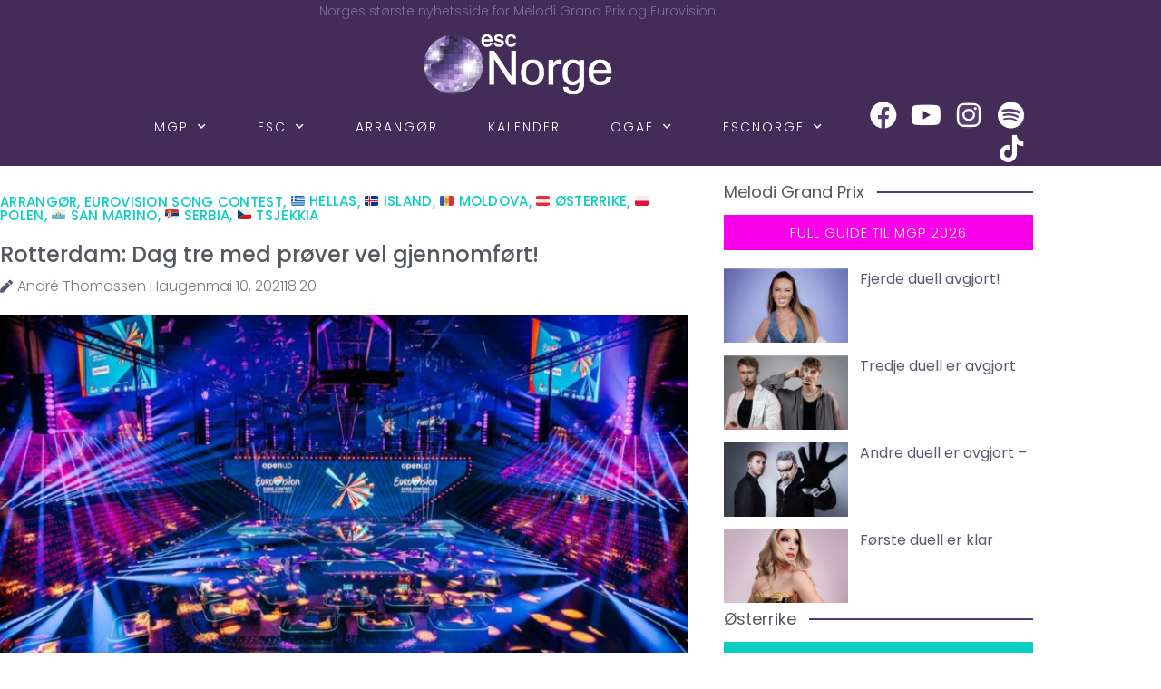

--- FILE ---
content_type: text/html; charset=UTF-8
request_url: https://escnorge.no/2021/05/10/rotterdam-dag-tre-med-prover-vel-gjennomfort/
body_size: 30990
content:
<!doctype html>
<html lang="nb-NO">
<head>
	<meta charset="UTF-8">
	<meta name="viewport" content="width=device-width, initial-scale=1">
	<link rel="profile" href="https://gmpg.org/xfn/11">
	
<!-- Author Meta Tags by Molongui Authorship, visit: https://wordpress.org/plugins/molongui-authorship/ -->
<meta name="author" content="André Thomassen Haugen">
<!-- /Molongui Authorship -->

<meta name='robots' content='index, follow, max-image-preview:large, max-snippet:-1, max-video-preview:-1' />

	<!-- This site is optimized with the Yoast SEO plugin v26.8 - https://yoast.com/product/yoast-seo-wordpress/ -->
	<title>Rotterdam: Dag tre med prøver vel gjennomført! -</title>
	<link rel="canonical" href="https://escnorge.no/2021/05/10/rotterdam-dag-tre-med-prover-vel-gjennomfort/" />
	<meta property="og:locale" content="nb_NO" />
	<meta property="og:type" content="article" />
	<meta property="og:title" content="Rotterdam: Dag tre med prøver vel gjennomført! -" />
	<meta property="og:description" content="Vi er godt i gang med årets Eurovision Song Contest med første semifinale bare åtte dager unna. I dag har et nytt sett med land hatt sine første prøver i Ahoy Arena og det er: San Marino, Estland, Tsjekkia, Hellas, Østerrike, Polen, Moldova, Island samt Serbia. Felles for disse er at de alle opptrer i [&hellip;]" />
	<meta property="og:url" content="https://escnorge.no/2021/05/10/rotterdam-dag-tre-med-prover-vel-gjennomfort/" />
	<meta property="article:publisher" content="https://www.facebook.com/escnorge/" />
	<meta property="article:published_time" content="2021-05-10T17:20:39+00:00" />
	<meta property="article:modified_time" content="2021-05-10T17:31:41+00:00" />
	<meta property="og:image" content="https://escnorge.no/wp-content/uploads/Eurovision_Song_Contest/2021/scene-2.jpg" />
	<meta property="og:image:width" content="1551" />
	<meta property="og:image:height" content="823" />
	<meta property="og:image:type" content="image/jpeg" />
	<meta name="author" content="André Thomassen Haugen" />
	<meta name="twitter:card" content="summary_large_image" />
	<meta name="twitter:creator" content="@escnorge" />
	<meta name="twitter:site" content="@escnorge" />
	<meta name="twitter:label1" content="Skrevet av" />
	<meta name="twitter:data1" content="André Thomassen Haugen" />
	<meta name="twitter:label2" content="Ansl. lesetid" />
	<meta name="twitter:data2" content="6 minutter" />
	<script type="application/ld+json" class="yoast-schema-graph">{"@context":"https://schema.org","@graph":[{"@type":"Article","@id":"https://escnorge.no/2021/05/10/rotterdam-dag-tre-med-prover-vel-gjennomfort/#article","isPartOf":{"@id":"https://escnorge.no/2021/05/10/rotterdam-dag-tre-med-prover-vel-gjennomfort/"},"author":{"name":"André Thomassen Haugen","@id":"https://escnorge.no/#/schema/person/7660d0b3e64804e90915608f52232957"},"headline":"Rotterdam: Dag tre med prøver vel gjennomført!","datePublished":"2021-05-10T17:20:39+00:00","dateModified":"2021-05-10T17:31:41+00:00","mainEntityOfPage":{"@id":"https://escnorge.no/2021/05/10/rotterdam-dag-tre-med-prover-vel-gjennomfort/"},"wordCount":1339,"publisher":{"@id":"https://escnorge.no/#organization"},"image":{"@id":"https://escnorge.no/2021/05/10/rotterdam-dag-tre-med-prover-vel-gjennomfort/#primaryimage"},"thumbnailUrl":"https://escnorge.no/wp-content/uploads/Eurovision_Song_Contest/2021/scene-2.jpg","keywords":["Eurovision Song Contest","eurovision song contest 2021","hellas","Moldova","Østerrike","Polen"],"articleSection":["Arrangør","Eurovision Song Contest","🇬🇷 Hellas","🇮🇸 Island","🇲🇩 Moldova","🇦🇹 Østerrike","🇵🇱 Polen","🇸🇲 San Marino","🇷🇸 Serbia","🇨🇿 Tsjekkia"],"inLanguage":"nb-NO"},{"@type":"WebPage","@id":"https://escnorge.no/2021/05/10/rotterdam-dag-tre-med-prover-vel-gjennomfort/","url":"https://escnorge.no/2021/05/10/rotterdam-dag-tre-med-prover-vel-gjennomfort/","name":"Rotterdam: Dag tre med prøver vel gjennomført! -","isPartOf":{"@id":"https://escnorge.no/#website"},"primaryImageOfPage":{"@id":"https://escnorge.no/2021/05/10/rotterdam-dag-tre-med-prover-vel-gjennomfort/#primaryimage"},"image":{"@id":"https://escnorge.no/2021/05/10/rotterdam-dag-tre-med-prover-vel-gjennomfort/#primaryimage"},"thumbnailUrl":"https://escnorge.no/wp-content/uploads/Eurovision_Song_Contest/2021/scene-2.jpg","datePublished":"2021-05-10T17:20:39+00:00","dateModified":"2021-05-10T17:31:41+00:00","breadcrumb":{"@id":"https://escnorge.no/2021/05/10/rotterdam-dag-tre-med-prover-vel-gjennomfort/#breadcrumb"},"inLanguage":"nb-NO","potentialAction":[{"@type":"ReadAction","target":["https://escnorge.no/2021/05/10/rotterdam-dag-tre-med-prover-vel-gjennomfort/"]}]},{"@type":"ImageObject","inLanguage":"nb-NO","@id":"https://escnorge.no/2021/05/10/rotterdam-dag-tre-med-prover-vel-gjennomfort/#primaryimage","url":"https://escnorge.no/wp-content/uploads/Eurovision_Song_Contest/2021/scene-2.jpg","contentUrl":"https://escnorge.no/wp-content/uploads/Eurovision_Song_Contest/2021/scene-2.jpg","width":1551,"height":823,"caption":"Foto: NPO/NOS/AVROTROS NATHAN REINDS / eurovision.tv"},{"@type":"BreadcrumbList","@id":"https://escnorge.no/2021/05/10/rotterdam-dag-tre-med-prover-vel-gjennomfort/#breadcrumb","itemListElement":[{"@type":"ListItem","position":1,"name":"Hjem","item":"https://escnorge.no/"},{"@type":"ListItem","position":2,"name":"Rotterdam: Dag tre med prøver vel gjennomført!"}]},{"@type":"WebSite","@id":"https://escnorge.no/#website","url":"https://escnorge.no/","name":"escNorge","description":"Norges største nyhetsside for MGP og Eurovision","publisher":{"@id":"https://escnorge.no/#organization"},"potentialAction":[{"@type":"SearchAction","target":{"@type":"EntryPoint","urlTemplate":"https://escnorge.no/?s={search_term_string}"},"query-input":{"@type":"PropertyValueSpecification","valueRequired":true,"valueName":"search_term_string"}}],"inLanguage":"nb-NO"},{"@type":"Organization","@id":"https://escnorge.no/#organization","name":"escNorge","url":"https://escnorge.no/","logo":{"@type":"ImageObject","inLanguage":"nb-NO","@id":"https://escnorge.no/#/schema/logo/image/","url":"https://escnorge.no/wp-content/uploads/67877064_2416551855047229_4312886359120412672_o.jpg","contentUrl":"https://escnorge.no/wp-content/uploads/67877064_2416551855047229_4312886359120412672_o.jpg","width":2048,"height":1358,"caption":"escNorge"},"image":{"@id":"https://escnorge.no/#/schema/logo/image/"},"sameAs":["https://www.facebook.com/escnorge/","https://x.com/escnorge","https://www.instagram.com/escnorge/"]},{"@type":"Person","@id":"https://escnorge.no/#/schema/person/7660d0b3e64804e90915608f52232957","name":"André Thomassen Haugen","image":{"@type":"ImageObject","inLanguage":"nb-NO","@id":"https://escnorge.no/#/schema/person/image/","url":"https://secure.gravatar.com/avatar/dfaa3e3d1a2ead3bfe42767ee1bbccec53a95f9486949a65e61b2e6e17fc018d?s=96&d=mm&r=g","contentUrl":"https://secure.gravatar.com/avatar/dfaa3e3d1a2ead3bfe42767ee1bbccec53a95f9486949a65e61b2e6e17fc018d?s=96&d=mm&r=g","caption":"André Thomassen Haugen"}}]}</script>
	<!-- / Yoast SEO plugin. -->


<link rel="alternate" type="application/rss+xml" title=" &raquo; strøm" href="https://escnorge.no/feed/" />
<link rel="alternate" type="application/rss+xml" title=" &raquo; kommentarstrøm" href="https://escnorge.no/comments/feed/" />
<link rel="alternate" title="oEmbed (JSON)" type="application/json+oembed" href="https://escnorge.no/wp-json/oembed/1.0/embed?url=https%3A%2F%2Fescnorge.no%2F2021%2F05%2F10%2Frotterdam-dag-tre-med-prover-vel-gjennomfort%2F" />
<link rel="alternate" title="oEmbed (XML)" type="text/xml+oembed" href="https://escnorge.no/wp-json/oembed/1.0/embed?url=https%3A%2F%2Fescnorge.no%2F2021%2F05%2F10%2Frotterdam-dag-tre-med-prover-vel-gjennomfort%2F&#038;format=xml" />
<style type="text/css">
.hasCountdown{text-shadow:transparent 0 1px 1px;overflow:hidden;padding:5px}
.countdown_rtl{direction:rtl}
.countdown_holding span{background-color:#ccc}
.countdown_row{clear:both;width:100%;text-align:center}
.countdown_show1 .countdown_section{width:98%}
.countdown_show2 .countdown_section{width:48%}
.countdown_show3 .countdown_section{width:32.5%}
.countdown_show4 .countdown_section{width:24.5%}
.countdown_show5 .countdown_section{width:19.5%}
.countdown_show6 .countdown_section{width:16.25%}
.countdown_show7 .countdown_section{width:14%}
.countdown_section{display:block;float:left;font-size:75%;text-align:center;margin:3px 0}
.countdown_amount{font-size:200%}
.countdown_descr{display:block;width:100%}
a.countdown_infolink{display:block;border-radius:10px;width:14px;height:13px;float:right;font-size:9px;line-height:13px;font-weight:700;text-align:center;position:relative;top:-15px;border:1px solid}
#countdown-preview{padding:10px}
#shailan-countdown-9, .shailan-countdown-9.hasCountdown{ background-color: #513875;color: #ffffff;margin:0px auto;} #shailan-countdown-9, .shailan-countdown-9.hasCountdown a{ color: #ffffff;}#shailan-countdown-10, .shailan-countdown-10.hasCountdown{ background-color: #30233f;color: #ffffff;margin:0px auto;} #shailan-countdown-10, .shailan-countdown-10.hasCountdown a{ color: #ffffff;}</style>
<style id='wp-img-auto-sizes-contain-inline-css'>
img:is([sizes=auto i],[sizes^="auto," i]){contain-intrinsic-size:3000px 1500px}
/*# sourceURL=wp-img-auto-sizes-contain-inline-css */
</style>
<link rel='stylesheet' id='sbi_styles-css' href='https://escnorge.no/wp-content/plugins/instagram-feed/css/sbi-styles.min.css?ver=6.10.0' media='all' />
<style id='wp-emoji-styles-inline-css'>

	img.wp-smiley, img.emoji {
		display: inline !important;
		border: none !important;
		box-shadow: none !important;
		height: 1em !important;
		width: 1em !important;
		margin: 0 0.07em !important;
		vertical-align: -0.1em !important;
		background: none !important;
		padding: 0 !important;
	}
/*# sourceURL=wp-emoji-styles-inline-css */
</style>
<link rel='stylesheet' id='wp-block-library-css' href='https://escnorge.no/wp-includes/css/dist/block-library/style.min.css?ver=6.9' media='all' />
<style id='global-styles-inline-css'>
:root{--wp--preset--aspect-ratio--square: 1;--wp--preset--aspect-ratio--4-3: 4/3;--wp--preset--aspect-ratio--3-4: 3/4;--wp--preset--aspect-ratio--3-2: 3/2;--wp--preset--aspect-ratio--2-3: 2/3;--wp--preset--aspect-ratio--16-9: 16/9;--wp--preset--aspect-ratio--9-16: 9/16;--wp--preset--color--black: #000000;--wp--preset--color--cyan-bluish-gray: #abb8c3;--wp--preset--color--white: #ffffff;--wp--preset--color--pale-pink: #f78da7;--wp--preset--color--vivid-red: #cf2e2e;--wp--preset--color--luminous-vivid-orange: #ff6900;--wp--preset--color--luminous-vivid-amber: #fcb900;--wp--preset--color--light-green-cyan: #7bdcb5;--wp--preset--color--vivid-green-cyan: #00d084;--wp--preset--color--pale-cyan-blue: #8ed1fc;--wp--preset--color--vivid-cyan-blue: #0693e3;--wp--preset--color--vivid-purple: #9b51e0;--wp--preset--gradient--vivid-cyan-blue-to-vivid-purple: linear-gradient(135deg,rgb(6,147,227) 0%,rgb(155,81,224) 100%);--wp--preset--gradient--light-green-cyan-to-vivid-green-cyan: linear-gradient(135deg,rgb(122,220,180) 0%,rgb(0,208,130) 100%);--wp--preset--gradient--luminous-vivid-amber-to-luminous-vivid-orange: linear-gradient(135deg,rgb(252,185,0) 0%,rgb(255,105,0) 100%);--wp--preset--gradient--luminous-vivid-orange-to-vivid-red: linear-gradient(135deg,rgb(255,105,0) 0%,rgb(207,46,46) 100%);--wp--preset--gradient--very-light-gray-to-cyan-bluish-gray: linear-gradient(135deg,rgb(238,238,238) 0%,rgb(169,184,195) 100%);--wp--preset--gradient--cool-to-warm-spectrum: linear-gradient(135deg,rgb(74,234,220) 0%,rgb(151,120,209) 20%,rgb(207,42,186) 40%,rgb(238,44,130) 60%,rgb(251,105,98) 80%,rgb(254,248,76) 100%);--wp--preset--gradient--blush-light-purple: linear-gradient(135deg,rgb(255,206,236) 0%,rgb(152,150,240) 100%);--wp--preset--gradient--blush-bordeaux: linear-gradient(135deg,rgb(254,205,165) 0%,rgb(254,45,45) 50%,rgb(107,0,62) 100%);--wp--preset--gradient--luminous-dusk: linear-gradient(135deg,rgb(255,203,112) 0%,rgb(199,81,192) 50%,rgb(65,88,208) 100%);--wp--preset--gradient--pale-ocean: linear-gradient(135deg,rgb(255,245,203) 0%,rgb(182,227,212) 50%,rgb(51,167,181) 100%);--wp--preset--gradient--electric-grass: linear-gradient(135deg,rgb(202,248,128) 0%,rgb(113,206,126) 100%);--wp--preset--gradient--midnight: linear-gradient(135deg,rgb(2,3,129) 0%,rgb(40,116,252) 100%);--wp--preset--font-size--small: 13px;--wp--preset--font-size--medium: 20px;--wp--preset--font-size--large: 36px;--wp--preset--font-size--x-large: 42px;--wp--preset--spacing--20: 0.44rem;--wp--preset--spacing--30: 0.67rem;--wp--preset--spacing--40: 1rem;--wp--preset--spacing--50: 1.5rem;--wp--preset--spacing--60: 2.25rem;--wp--preset--spacing--70: 3.38rem;--wp--preset--spacing--80: 5.06rem;--wp--preset--shadow--natural: 6px 6px 9px rgba(0, 0, 0, 0.2);--wp--preset--shadow--deep: 12px 12px 50px rgba(0, 0, 0, 0.4);--wp--preset--shadow--sharp: 6px 6px 0px rgba(0, 0, 0, 0.2);--wp--preset--shadow--outlined: 6px 6px 0px -3px rgb(255, 255, 255), 6px 6px rgb(0, 0, 0);--wp--preset--shadow--crisp: 6px 6px 0px rgb(0, 0, 0);}:root { --wp--style--global--content-size: 800px;--wp--style--global--wide-size: 1200px; }:where(body) { margin: 0; }.wp-site-blocks > .alignleft { float: left; margin-right: 2em; }.wp-site-blocks > .alignright { float: right; margin-left: 2em; }.wp-site-blocks > .aligncenter { justify-content: center; margin-left: auto; margin-right: auto; }:where(.wp-site-blocks) > * { margin-block-start: 24px; margin-block-end: 0; }:where(.wp-site-blocks) > :first-child { margin-block-start: 0; }:where(.wp-site-blocks) > :last-child { margin-block-end: 0; }:root { --wp--style--block-gap: 24px; }:root :where(.is-layout-flow) > :first-child{margin-block-start: 0;}:root :where(.is-layout-flow) > :last-child{margin-block-end: 0;}:root :where(.is-layout-flow) > *{margin-block-start: 24px;margin-block-end: 0;}:root :where(.is-layout-constrained) > :first-child{margin-block-start: 0;}:root :where(.is-layout-constrained) > :last-child{margin-block-end: 0;}:root :where(.is-layout-constrained) > *{margin-block-start: 24px;margin-block-end: 0;}:root :where(.is-layout-flex){gap: 24px;}:root :where(.is-layout-grid){gap: 24px;}.is-layout-flow > .alignleft{float: left;margin-inline-start: 0;margin-inline-end: 2em;}.is-layout-flow > .alignright{float: right;margin-inline-start: 2em;margin-inline-end: 0;}.is-layout-flow > .aligncenter{margin-left: auto !important;margin-right: auto !important;}.is-layout-constrained > .alignleft{float: left;margin-inline-start: 0;margin-inline-end: 2em;}.is-layout-constrained > .alignright{float: right;margin-inline-start: 2em;margin-inline-end: 0;}.is-layout-constrained > .aligncenter{margin-left: auto !important;margin-right: auto !important;}.is-layout-constrained > :where(:not(.alignleft):not(.alignright):not(.alignfull)){max-width: var(--wp--style--global--content-size);margin-left: auto !important;margin-right: auto !important;}.is-layout-constrained > .alignwide{max-width: var(--wp--style--global--wide-size);}body .is-layout-flex{display: flex;}.is-layout-flex{flex-wrap: wrap;align-items: center;}.is-layout-flex > :is(*, div){margin: 0;}body .is-layout-grid{display: grid;}.is-layout-grid > :is(*, div){margin: 0;}body{padding-top: 0px;padding-right: 0px;padding-bottom: 0px;padding-left: 0px;}a:where(:not(.wp-element-button)){text-decoration: underline;}:root :where(.wp-element-button, .wp-block-button__link){background-color: #32373c;border-width: 0;color: #fff;font-family: inherit;font-size: inherit;font-style: inherit;font-weight: inherit;letter-spacing: inherit;line-height: inherit;padding-top: calc(0.667em + 2px);padding-right: calc(1.333em + 2px);padding-bottom: calc(0.667em + 2px);padding-left: calc(1.333em + 2px);text-decoration: none;text-transform: inherit;}.has-black-color{color: var(--wp--preset--color--black) !important;}.has-cyan-bluish-gray-color{color: var(--wp--preset--color--cyan-bluish-gray) !important;}.has-white-color{color: var(--wp--preset--color--white) !important;}.has-pale-pink-color{color: var(--wp--preset--color--pale-pink) !important;}.has-vivid-red-color{color: var(--wp--preset--color--vivid-red) !important;}.has-luminous-vivid-orange-color{color: var(--wp--preset--color--luminous-vivid-orange) !important;}.has-luminous-vivid-amber-color{color: var(--wp--preset--color--luminous-vivid-amber) !important;}.has-light-green-cyan-color{color: var(--wp--preset--color--light-green-cyan) !important;}.has-vivid-green-cyan-color{color: var(--wp--preset--color--vivid-green-cyan) !important;}.has-pale-cyan-blue-color{color: var(--wp--preset--color--pale-cyan-blue) !important;}.has-vivid-cyan-blue-color{color: var(--wp--preset--color--vivid-cyan-blue) !important;}.has-vivid-purple-color{color: var(--wp--preset--color--vivid-purple) !important;}.has-black-background-color{background-color: var(--wp--preset--color--black) !important;}.has-cyan-bluish-gray-background-color{background-color: var(--wp--preset--color--cyan-bluish-gray) !important;}.has-white-background-color{background-color: var(--wp--preset--color--white) !important;}.has-pale-pink-background-color{background-color: var(--wp--preset--color--pale-pink) !important;}.has-vivid-red-background-color{background-color: var(--wp--preset--color--vivid-red) !important;}.has-luminous-vivid-orange-background-color{background-color: var(--wp--preset--color--luminous-vivid-orange) !important;}.has-luminous-vivid-amber-background-color{background-color: var(--wp--preset--color--luminous-vivid-amber) !important;}.has-light-green-cyan-background-color{background-color: var(--wp--preset--color--light-green-cyan) !important;}.has-vivid-green-cyan-background-color{background-color: var(--wp--preset--color--vivid-green-cyan) !important;}.has-pale-cyan-blue-background-color{background-color: var(--wp--preset--color--pale-cyan-blue) !important;}.has-vivid-cyan-blue-background-color{background-color: var(--wp--preset--color--vivid-cyan-blue) !important;}.has-vivid-purple-background-color{background-color: var(--wp--preset--color--vivid-purple) !important;}.has-black-border-color{border-color: var(--wp--preset--color--black) !important;}.has-cyan-bluish-gray-border-color{border-color: var(--wp--preset--color--cyan-bluish-gray) !important;}.has-white-border-color{border-color: var(--wp--preset--color--white) !important;}.has-pale-pink-border-color{border-color: var(--wp--preset--color--pale-pink) !important;}.has-vivid-red-border-color{border-color: var(--wp--preset--color--vivid-red) !important;}.has-luminous-vivid-orange-border-color{border-color: var(--wp--preset--color--luminous-vivid-orange) !important;}.has-luminous-vivid-amber-border-color{border-color: var(--wp--preset--color--luminous-vivid-amber) !important;}.has-light-green-cyan-border-color{border-color: var(--wp--preset--color--light-green-cyan) !important;}.has-vivid-green-cyan-border-color{border-color: var(--wp--preset--color--vivid-green-cyan) !important;}.has-pale-cyan-blue-border-color{border-color: var(--wp--preset--color--pale-cyan-blue) !important;}.has-vivid-cyan-blue-border-color{border-color: var(--wp--preset--color--vivid-cyan-blue) !important;}.has-vivid-purple-border-color{border-color: var(--wp--preset--color--vivid-purple) !important;}.has-vivid-cyan-blue-to-vivid-purple-gradient-background{background: var(--wp--preset--gradient--vivid-cyan-blue-to-vivid-purple) !important;}.has-light-green-cyan-to-vivid-green-cyan-gradient-background{background: var(--wp--preset--gradient--light-green-cyan-to-vivid-green-cyan) !important;}.has-luminous-vivid-amber-to-luminous-vivid-orange-gradient-background{background: var(--wp--preset--gradient--luminous-vivid-amber-to-luminous-vivid-orange) !important;}.has-luminous-vivid-orange-to-vivid-red-gradient-background{background: var(--wp--preset--gradient--luminous-vivid-orange-to-vivid-red) !important;}.has-very-light-gray-to-cyan-bluish-gray-gradient-background{background: var(--wp--preset--gradient--very-light-gray-to-cyan-bluish-gray) !important;}.has-cool-to-warm-spectrum-gradient-background{background: var(--wp--preset--gradient--cool-to-warm-spectrum) !important;}.has-blush-light-purple-gradient-background{background: var(--wp--preset--gradient--blush-light-purple) !important;}.has-blush-bordeaux-gradient-background{background: var(--wp--preset--gradient--blush-bordeaux) !important;}.has-luminous-dusk-gradient-background{background: var(--wp--preset--gradient--luminous-dusk) !important;}.has-pale-ocean-gradient-background{background: var(--wp--preset--gradient--pale-ocean) !important;}.has-electric-grass-gradient-background{background: var(--wp--preset--gradient--electric-grass) !important;}.has-midnight-gradient-background{background: var(--wp--preset--gradient--midnight) !important;}.has-small-font-size{font-size: var(--wp--preset--font-size--small) !important;}.has-medium-font-size{font-size: var(--wp--preset--font-size--medium) !important;}.has-large-font-size{font-size: var(--wp--preset--font-size--large) !important;}.has-x-large-font-size{font-size: var(--wp--preset--font-size--x-large) !important;}
:root :where(.wp-block-pullquote){font-size: 1.5em;line-height: 1.6;}
/*# sourceURL=global-styles-inline-css */
</style>
<link rel='stylesheet' id='hello-elementor-css' href='https://escnorge.no/wp-content/themes/hello-elementor/assets/css/reset.css?ver=3.4.6' media='all' />
<link rel='stylesheet' id='hello-elementor-theme-style-css' href='https://escnorge.no/wp-content/themes/hello-elementor/assets/css/theme.css?ver=3.4.6' media='all' />
<link rel='stylesheet' id='hello-elementor-header-footer-css' href='https://escnorge.no/wp-content/themes/hello-elementor/assets/css/header-footer.css?ver=3.4.6' media='all' />
<link rel='stylesheet' id='elementor-frontend-css' href='https://escnorge.no/wp-content/plugins/elementor/assets/css/frontend.min.css?ver=3.34.2' media='all' />
<link rel='stylesheet' id='widget-heading-css' href='https://escnorge.no/wp-content/plugins/elementor/assets/css/widget-heading.min.css?ver=3.34.2' media='all' />
<link rel='stylesheet' id='widget-image-css' href='https://escnorge.no/wp-content/plugins/elementor/assets/css/widget-image.min.css?ver=3.34.2' media='all' />
<link rel='stylesheet' id='swiper-css' href='https://escnorge.no/wp-content/plugins/elementor/assets/lib/swiper/v8/css/swiper.min.css?ver=8.4.5' media='all' />
<link rel='stylesheet' id='e-swiper-css' href='https://escnorge.no/wp-content/plugins/elementor/assets/css/conditionals/e-swiper.min.css?ver=3.34.2' media='all' />
<link rel='stylesheet' id='e-animation-grow-css' href='https://escnorge.no/wp-content/plugins/elementor/assets/lib/animations/styles/e-animation-grow.min.css?ver=3.34.2' media='all' />
<link rel='stylesheet' id='widget-social-icons-css' href='https://escnorge.no/wp-content/plugins/elementor/assets/css/widget-social-icons.min.css?ver=3.34.2' media='all' />
<link rel='stylesheet' id='e-apple-webkit-css' href='https://escnorge.no/wp-content/plugins/elementor/assets/css/conditionals/apple-webkit.min.css?ver=3.34.2' media='all' />
<link rel='stylesheet' id='widget-post-info-css' href='https://escnorge.no/wp-content/plugins/elementor-pro/assets/css/widget-post-info.min.css?ver=3.34.2' media='all' />
<link rel='stylesheet' id='widget-icon-list-css' href='https://escnorge.no/wp-content/plugins/elementor/assets/css/widget-icon-list.min.css?ver=3.34.2' media='all' />
<link rel='stylesheet' id='elementor-icons-shared-0-css' href='https://escnorge.no/wp-content/plugins/elementor/assets/lib/font-awesome/css/fontawesome.min.css?ver=5.15.3' media='all' />
<link rel='stylesheet' id='elementor-icons-fa-regular-css' href='https://escnorge.no/wp-content/plugins/elementor/assets/lib/font-awesome/css/regular.min.css?ver=5.15.3' media='all' />
<link rel='stylesheet' id='elementor-icons-fa-solid-css' href='https://escnorge.no/wp-content/plugins/elementor/assets/lib/font-awesome/css/solid.min.css?ver=5.15.3' media='all' />
<link rel='stylesheet' id='widget-post-navigation-css' href='https://escnorge.no/wp-content/plugins/elementor-pro/assets/css/widget-post-navigation.min.css?ver=3.34.2' media='all' />
<link rel='stylesheet' id='widget-share-buttons-css' href='https://escnorge.no/wp-content/plugins/elementor-pro/assets/css/widget-share-buttons.min.css?ver=3.34.2' media='all' />
<link rel='stylesheet' id='elementor-icons-fa-brands-css' href='https://escnorge.no/wp-content/plugins/elementor/assets/lib/font-awesome/css/brands.min.css?ver=5.15.3' media='all' />
<link rel='stylesheet' id='widget-posts-css' href='https://escnorge.no/wp-content/plugins/elementor-pro/assets/css/widget-posts.min.css?ver=3.34.2' media='all' />
<link rel='stylesheet' id='elementor-icons-css' href='https://escnorge.no/wp-content/plugins/elementor/assets/lib/eicons/css/elementor-icons.min.css?ver=5.46.0' media='all' />
<link rel='stylesheet' id='elementor-post-44843-css' href='https://escnorge.no/wp-content/uploads/elementor/css/post-44843.css?ver=1769150080' media='all' />
<link rel='stylesheet' id='font-awesome-5-all-css' href='https://escnorge.no/wp-content/plugins/elementor/assets/lib/font-awesome/css/all.min.css?ver=3.34.2' media='all' />
<link rel='stylesheet' id='font-awesome-4-shim-css' href='https://escnorge.no/wp-content/plugins/elementor/assets/lib/font-awesome/css/v4-shims.min.css?ver=3.34.2' media='all' />
<link rel='stylesheet' id='sbistyles-css' href='https://escnorge.no/wp-content/plugins/instagram-feed/css/sbi-styles.min.css?ver=6.10.0' media='all' />
<link rel='stylesheet' id='elementor-post-44921-css' href='https://escnorge.no/wp-content/uploads/elementor/css/post-44921.css?ver=1769150080' media='all' />
<link rel='stylesheet' id='elementor-post-45010-css' href='https://escnorge.no/wp-content/uploads/elementor/css/post-45010.css?ver=1769150080' media='all' />
<link rel='stylesheet' id='elementor-post-44992-css' href='https://escnorge.no/wp-content/uploads/elementor/css/post-44992.css?ver=1769150081' media='all' />
<link rel='stylesheet' id='dashicons-css' href='https://escnorge.no/wp-includes/css/dashicons.min.css?ver=6.9' media='all' />
<link rel='stylesheet' id='eael-general-css' href='https://escnorge.no/wp-content/plugins/essential-addons-for-elementor-lite/assets/front-end/css/view/general.min.css?ver=6.5.8' media='all' />
<link rel='stylesheet' id='elementor-gf-local-poppins-css' href='https://escnorge.no/wp-content/uploads/elementor/google-fonts/css/poppins.css?ver=1742227929' media='all' />
<script src="https://escnorge.no/wp-includes/js/jquery/jquery.min.js?ver=3.7.1" id="jquery-core-js" type="fe5e0a8201e4e5788212085b-text/javascript"></script>
<script src="https://escnorge.no/wp-includes/js/jquery/jquery-migrate.min.js?ver=3.4.1" id="jquery-migrate-js" type="fe5e0a8201e4e5788212085b-text/javascript"></script>
<script src="https://escnorge.no/wp-content/plugins/elementor/assets/lib/font-awesome/js/v4-shims.min.js?ver=3.34.2" id="font-awesome-4-shim-js" type="fe5e0a8201e4e5788212085b-text/javascript"></script>
<link rel="https://api.w.org/" href="https://escnorge.no/wp-json/" /><link rel="alternate" title="JSON" type="application/json" href="https://escnorge.no/wp-json/wp/v2/posts/43025" /><link rel="EditURI" type="application/rsd+xml" title="RSD" href="https://escnorge.no/xmlrpc.php?rsd" />
<meta name="generator" content="WordPress 6.9" />
<link rel='shortlink' href='https://escnorge.no/?p=43025' />
<style id="essential-blocks-global-styles">
            :root {
                --eb-global-primary-color: #101828;
--eb-global-secondary-color: #475467;
--eb-global-tertiary-color: #98A2B3;
--eb-global-text-color: #475467;
--eb-global-heading-color: #1D2939;
--eb-global-link-color: #444CE7;
--eb-global-background-color: #F9FAFB;
--eb-global-button-text-color: #FFFFFF;
--eb-global-button-background-color: #101828;
--eb-gradient-primary-color: linear-gradient(90deg, hsla(259, 84%, 78%, 1) 0%, hsla(206, 67%, 75%, 1) 100%);
--eb-gradient-secondary-color: linear-gradient(90deg, hsla(18, 76%, 85%, 1) 0%, hsla(203, 69%, 84%, 1) 100%);
--eb-gradient-tertiary-color: linear-gradient(90deg, hsla(248, 21%, 15%, 1) 0%, hsla(250, 14%, 61%, 1) 100%);
--eb-gradient-background-color: linear-gradient(90deg, rgb(250, 250, 250) 0%, rgb(233, 233, 233) 49%, rgb(244, 243, 243) 100%);

                --eb-tablet-breakpoint: 1024px;
--eb-mobile-breakpoint: 767px;

            }
            
            
        </style>            <style>
                .molongui-disabled-link
                {
                    border-bottom: none !important;
                    text-decoration: none !important;
                    color: inherit !important;
                    cursor: inherit !important;
                }
                .molongui-disabled-link:hover,
                .molongui-disabled-link:hover span
                {
                    border-bottom: none !important;
                    text-decoration: none !important;
                    color: inherit !important;
                    cursor: inherit !important;
                }
            </style>
            <meta name="generator" content="Elementor 3.34.2; features: additional_custom_breakpoints; settings: css_print_method-external, google_font-enabled, font_display-auto">
<meta property="fb:app_id" content="682139005864373" /><link rel="dns-prefetch" href="//matomo.escnorge.no" />			<style>
				.e-con.e-parent:nth-of-type(n+4):not(.e-lazyloaded):not(.e-no-lazyload),
				.e-con.e-parent:nth-of-type(n+4):not(.e-lazyloaded):not(.e-no-lazyload) * {
					background-image: none !important;
				}
				@media screen and (max-height: 1024px) {
					.e-con.e-parent:nth-of-type(n+3):not(.e-lazyloaded):not(.e-no-lazyload),
					.e-con.e-parent:nth-of-type(n+3):not(.e-lazyloaded):not(.e-no-lazyload) * {
						background-image: none !important;
					}
				}
				@media screen and (max-height: 640px) {
					.e-con.e-parent:nth-of-type(n+2):not(.e-lazyloaded):not(.e-no-lazyload),
					.e-con.e-parent:nth-of-type(n+2):not(.e-lazyloaded):not(.e-no-lazyload) * {
						background-image: none !important;
					}
				}
			</style>
			<link rel="icon" href="https://escnorge.no/wp-content/uploads/ESCNORGE/Logo_og_nettstedsikon/cropped-kule-til-nettstedsikon-32x32.png" sizes="32x32" />
<link rel="icon" href="https://escnorge.no/wp-content/uploads/ESCNORGE/Logo_og_nettstedsikon/cropped-kule-til-nettstedsikon-192x192.png" sizes="192x192" />
<link rel="apple-touch-icon" href="https://escnorge.no/wp-content/uploads/ESCNORGE/Logo_og_nettstedsikon/cropped-kule-til-nettstedsikon-180x180.png" />
<meta name="msapplication-TileImage" content="https://escnorge.no/wp-content/uploads/ESCNORGE/Logo_og_nettstedsikon/cropped-kule-til-nettstedsikon-270x270.png" />
</head>
<body class="wp-singular post-template-default single single-post postid-43025 single-format-standard wp-custom-logo wp-embed-responsive wp-theme-hello-elementor locale-nb-no hello-elementor-default elementor-default elementor-kit-44843 elementor-page-44992">


<a class="skip-link screen-reader-text" href="#content">Skip to content</a>

		<header data-elementor-type="header" data-elementor-id="44921" class="elementor elementor-44921 elementor-location-header" data-elementor-post-type="elementor_library">
					<section class="elementor-section elementor-top-section elementor-element elementor-element-5f9eadd elementor-section-boxed elementor-section-height-default elementor-section-height-default" data-id="5f9eadd" data-element_type="section" data-settings="{&quot;background_background&quot;:&quot;classic&quot;}">
						<div class="elementor-container elementor-column-gap-default">
					<div class="elementor-column elementor-col-100 elementor-top-column elementor-element elementor-element-ec55d7d" data-id="ec55d7d" data-element_type="column">
			<div class="elementor-widget-wrap elementor-element-populated">
						<div class="elementor-element elementor-element-c19b6ae elementor-widget elementor-widget-heading" data-id="c19b6ae" data-element_type="widget" data-widget_type="heading.default">
				<div class="elementor-widget-container">
					<div class="elementor-heading-title elementor-size-default">Norges største nyhetsside for Melodi Grand Prix og Eurovision</div>				</div>
				</div>
				<div class="elementor-element elementor-element-71ce92d elementor-widget elementor-widget-image" data-id="71ce92d" data-element_type="widget" data-widget_type="image.default">
				<div class="elementor-widget-container">
												<figure class="wp-caption">
											<a href="https://escnorge.no/">
							<img width="377" height="150" src="https://escnorge.no/wp-content/uploads/liten-logo-forside.png" class="attachment-large size-large wp-image-27455" alt="" srcset="https://escnorge.no/wp-content/uploads/liten-logo-forside.png 377w, https://escnorge.no/wp-content/uploads/liten-logo-forside-300x119.png 300w" sizes="(max-width: 377px) 100vw, 377px" />								</a>
											<figcaption class="widget-image-caption wp-caption-text"></figcaption>
										</figure>
									</div>
				</div>
				<div class="elementor-element elementor-element-0c742e4 elementor-widget elementor-widget-template" data-id="0c742e4" data-element_type="widget" data-widget_type="template.default">
				<div class="elementor-widget-container">
							<div class="elementor-template">
					<div data-elementor-type="section" data-elementor-id="44922" class="elementor elementor-44922 elementor-location-header" data-elementor-post-type="elementor_library">
					<section class="elementor-section elementor-top-section elementor-element elementor-element-18294cca elementor-section-full_width elementor-section-height-default elementor-section-height-default" data-id="18294cca" data-element_type="section" data-settings="{&quot;background_background&quot;:&quot;classic&quot;}">
						<div class="elementor-container elementor-column-gap-default">
					<div class="elementor-column elementor-col-50 elementor-top-column elementor-element elementor-element-185f5e35" data-id="185f5e35" data-element_type="column">
			<div class="elementor-widget-wrap elementor-element-populated">
						<div class="elementor-element elementor-element-30586abb elementor-nav-menu--stretch elementor-nav-menu__align-end elementor-nav-menu--dropdown-tablet elementor-nav-menu__text-align-aside elementor-nav-menu--toggle elementor-nav-menu--burger elementor-widget elementor-widget-nav-menu" data-id="30586abb" data-element_type="widget" data-settings="{&quot;full_width&quot;:&quot;stretch&quot;,&quot;submenu_icon&quot;:{&quot;value&quot;:&quot;&lt;i class=\&quot;fas fa-chevron-down\&quot; aria-hidden=\&quot;true\&quot;&gt;&lt;\/i&gt;&quot;,&quot;library&quot;:&quot;fa-solid&quot;},&quot;layout&quot;:&quot;horizontal&quot;,&quot;toggle&quot;:&quot;burger&quot;}" data-widget_type="nav-menu.default">
				<div class="elementor-widget-container">
								<nav aria-label="Meny" class="elementor-nav-menu--main elementor-nav-menu__container elementor-nav-menu--layout-horizontal e--pointer-underline e--animation-fade">
				<ul id="menu-1-30586abb" class="elementor-nav-menu"><li class="menu-item menu-item-type-taxonomy menu-item-object-category menu-item-has-children menu-item-191"><a href="https://escnorge.no/category/mgp/" class="elementor-item">MGP</a>
<ul class="sub-menu elementor-nav-menu--dropdown">
	<li class="menu-item menu-item-type-post_type menu-item-object-page menu-item-806"><a href="https://escnorge.no/mgp-historie-etter-ar/" class="elementor-sub-item">MGP-historien etter år</a></li>
	<li class="menu-item menu-item-type-taxonomy menu-item-object-category menu-item-807"><a href="https://escnorge.no/category/mgp-intervjuer/" class="elementor-sub-item">MGP-intervjuer</a></li>
	<li class="menu-item menu-item-type-taxonomy menu-item-object-category menu-item-197"><a href="https://escnorge.no/category/mgpblogg/" class="elementor-sub-item">MGP-blogg</a></li>
	<li class="menu-item menu-item-type-taxonomy menu-item-object-category menu-item-26899"><a href="https://escnorge.no/category/mgpjr/" class="elementor-sub-item">MGPjr</a></li>
</ul>
</li>
<li class="menu-item menu-item-type-taxonomy menu-item-object-category current-post-ancestor current-menu-parent current-post-parent menu-item-has-children menu-item-192"><a href="https://escnorge.no/category/esc/" class="elementor-item">ESC</a>
<ul class="sub-menu elementor-nav-menu--dropdown">
	<li class="menu-item menu-item-type-post_type menu-item-object-page menu-item-628"><a href="https://escnorge.no/esc-historien-etter-ar/" class="elementor-sub-item">ESC-historien etter år</a></li>
	<li class="menu-item menu-item-type-taxonomy menu-item-object-category menu-item-808"><a href="https://escnorge.no/category/esc-intervjuer/" class="elementor-sub-item">ESC-intervjuer</a></li>
	<li class="menu-item menu-item-type-taxonomy menu-item-object-category menu-item-196"><a href="https://escnorge.no/category/escblogg/" class="elementor-sub-item">ESC-blogg</a></li>
	<li class="menu-item menu-item-type-taxonomy menu-item-object-category menu-item-26898"><a href="https://escnorge.no/category/jesc/" class="elementor-sub-item">JESC</a></li>
</ul>
</li>
<li class="menu-item menu-item-type-taxonomy menu-item-object-category current-post-ancestor current-menu-parent current-post-parent menu-item-193"><a href="https://escnorge.no/category/arrangor/" class="elementor-item">Arrangør</a></li>
<li class="menu-item menu-item-type-custom menu-item-object-custom menu-item-881"><a href="https://escnorge.no/kalender/" class="elementor-item">Kalender</a></li>
<li class="menu-item menu-item-type-taxonomy menu-item-object-category menu-item-has-children menu-item-199"><a href="https://escnorge.no/category/ogae/" class="elementor-item">OGAE</a>
<ul class="sub-menu elementor-nav-menu--dropdown">
	<li class="menu-item menu-item-type-post_type menu-item-object-page menu-item-553"><a href="https://escnorge.no/ogae-2/" class="elementor-sub-item">Informasjon om Grand Prix-klubben</a></li>
</ul>
</li>
<li class="menu-item menu-item-type-taxonomy menu-item-object-category menu-item-has-children menu-item-10005"><a href="https://escnorge.no/category/escnorge/" class="elementor-item">escNorge</a>
<ul class="sub-menu elementor-nav-menu--dropdown">
	<li class="menu-item menu-item-type-post_type menu-item-object-page menu-item-10014"><a href="https://escnorge.no/om-oss/" class="elementor-sub-item">Om oss</a></li>
	<li class="menu-item menu-item-type-custom menu-item-object-custom menu-item-14738"><a href="https://www.facebook.com/groups/escnorgeforum/" class="elementor-sub-item">Diskusjonsforum på Facebook</a></li>
</ul>
</li>
</ul>			</nav>
					<div class="elementor-menu-toggle" role="button" tabindex="0" aria-label="Menu Toggle" aria-expanded="false">
			<i aria-hidden="true" role="presentation" class="elementor-menu-toggle__icon--open eicon-menu-bar"></i><i aria-hidden="true" role="presentation" class="elementor-menu-toggle__icon--close eicon-close"></i>		</div>
					<nav class="elementor-nav-menu--dropdown elementor-nav-menu__container" aria-hidden="true">
				<ul id="menu-2-30586abb" class="elementor-nav-menu"><li class="menu-item menu-item-type-taxonomy menu-item-object-category menu-item-has-children menu-item-191"><a href="https://escnorge.no/category/mgp/" class="elementor-item" tabindex="-1">MGP</a>
<ul class="sub-menu elementor-nav-menu--dropdown">
	<li class="menu-item menu-item-type-post_type menu-item-object-page menu-item-806"><a href="https://escnorge.no/mgp-historie-etter-ar/" class="elementor-sub-item" tabindex="-1">MGP-historien etter år</a></li>
	<li class="menu-item menu-item-type-taxonomy menu-item-object-category menu-item-807"><a href="https://escnorge.no/category/mgp-intervjuer/" class="elementor-sub-item" tabindex="-1">MGP-intervjuer</a></li>
	<li class="menu-item menu-item-type-taxonomy menu-item-object-category menu-item-197"><a href="https://escnorge.no/category/mgpblogg/" class="elementor-sub-item" tabindex="-1">MGP-blogg</a></li>
	<li class="menu-item menu-item-type-taxonomy menu-item-object-category menu-item-26899"><a href="https://escnorge.no/category/mgpjr/" class="elementor-sub-item" tabindex="-1">MGPjr</a></li>
</ul>
</li>
<li class="menu-item menu-item-type-taxonomy menu-item-object-category current-post-ancestor current-menu-parent current-post-parent menu-item-has-children menu-item-192"><a href="https://escnorge.no/category/esc/" class="elementor-item" tabindex="-1">ESC</a>
<ul class="sub-menu elementor-nav-menu--dropdown">
	<li class="menu-item menu-item-type-post_type menu-item-object-page menu-item-628"><a href="https://escnorge.no/esc-historien-etter-ar/" class="elementor-sub-item" tabindex="-1">ESC-historien etter år</a></li>
	<li class="menu-item menu-item-type-taxonomy menu-item-object-category menu-item-808"><a href="https://escnorge.no/category/esc-intervjuer/" class="elementor-sub-item" tabindex="-1">ESC-intervjuer</a></li>
	<li class="menu-item menu-item-type-taxonomy menu-item-object-category menu-item-196"><a href="https://escnorge.no/category/escblogg/" class="elementor-sub-item" tabindex="-1">ESC-blogg</a></li>
	<li class="menu-item menu-item-type-taxonomy menu-item-object-category menu-item-26898"><a href="https://escnorge.no/category/jesc/" class="elementor-sub-item" tabindex="-1">JESC</a></li>
</ul>
</li>
<li class="menu-item menu-item-type-taxonomy menu-item-object-category current-post-ancestor current-menu-parent current-post-parent menu-item-193"><a href="https://escnorge.no/category/arrangor/" class="elementor-item" tabindex="-1">Arrangør</a></li>
<li class="menu-item menu-item-type-custom menu-item-object-custom menu-item-881"><a href="https://escnorge.no/kalender/" class="elementor-item" tabindex="-1">Kalender</a></li>
<li class="menu-item menu-item-type-taxonomy menu-item-object-category menu-item-has-children menu-item-199"><a href="https://escnorge.no/category/ogae/" class="elementor-item" tabindex="-1">OGAE</a>
<ul class="sub-menu elementor-nav-menu--dropdown">
	<li class="menu-item menu-item-type-post_type menu-item-object-page menu-item-553"><a href="https://escnorge.no/ogae-2/" class="elementor-sub-item" tabindex="-1">Informasjon om Grand Prix-klubben</a></li>
</ul>
</li>
<li class="menu-item menu-item-type-taxonomy menu-item-object-category menu-item-has-children menu-item-10005"><a href="https://escnorge.no/category/escnorge/" class="elementor-item" tabindex="-1">escNorge</a>
<ul class="sub-menu elementor-nav-menu--dropdown">
	<li class="menu-item menu-item-type-post_type menu-item-object-page menu-item-10014"><a href="https://escnorge.no/om-oss/" class="elementor-sub-item" tabindex="-1">Om oss</a></li>
	<li class="menu-item menu-item-type-custom menu-item-object-custom menu-item-14738"><a href="https://www.facebook.com/groups/escnorgeforum/" class="elementor-sub-item" tabindex="-1">Diskusjonsforum på Facebook</a></li>
</ul>
</li>
</ul>			</nav>
						</div>
				</div>
					</div>
		</div>
				<div class="elementor-column elementor-col-50 elementor-top-column elementor-element elementor-element-25629d26" data-id="25629d26" data-element_type="column">
			<div class="elementor-widget-wrap elementor-element-populated">
						<div class="elementor-element elementor-element-c7d2299 elementor-shape-circle e-grid-align-right elementor-grid-0 elementor-widget elementor-widget-social-icons" data-id="c7d2299" data-element_type="widget" data-widget_type="social-icons.default">
				<div class="elementor-widget-container">
							<div class="elementor-social-icons-wrapper elementor-grid" role="list">
							<span class="elementor-grid-item" role="listitem">
					<a class="elementor-icon elementor-social-icon elementor-social-icon-facebook elementor-animation-grow elementor-repeater-item-020499e" href="https://www.facebook.com/escnorge" target="_blank">
						<span class="elementor-screen-only">Facebook</span>
						<i aria-hidden="true" class="fab fa-facebook"></i>					</a>
				</span>
							<span class="elementor-grid-item" role="listitem">
					<a class="elementor-icon elementor-social-icon elementor-social-icon-youtube elementor-animation-grow elementor-repeater-item-fe3caa8" href="https://www.youtube.com/channel/UCnkaX7D-NalOYPBwoQadeXA" target="_blank">
						<span class="elementor-screen-only">Youtube</span>
						<i aria-hidden="true" class="fab fa-youtube"></i>					</a>
				</span>
							<span class="elementor-grid-item" role="listitem">
					<a class="elementor-icon elementor-social-icon elementor-social-icon-instagram elementor-animation-grow elementor-repeater-item-6445e90" href="https://www.instagram.com/escnorge/" target="_blank">
						<span class="elementor-screen-only">Instagram</span>
						<i aria-hidden="true" class="fab fa-instagram"></i>					</a>
				</span>
							<span class="elementor-grid-item" role="listitem">
					<a class="elementor-icon elementor-social-icon elementor-social-icon-spotify elementor-animation-grow elementor-repeater-item-fa34e29" href="https://open.spotify.com/user/pus9vv2xsw6pepn6hrdzakwnu?si=25fa15d5102a4a6e" target="_blank">
						<span class="elementor-screen-only">Spotify</span>
						<i aria-hidden="true" class="fab fa-spotify"></i>					</a>
				</span>
							<span class="elementor-grid-item" role="listitem">
					<a class="elementor-icon elementor-social-icon elementor-social-icon-tiktok elementor-animation-grow elementor-repeater-item-4ef640b" href="https://www.tiktok.com/@escnorge" target="_blank">
						<span class="elementor-screen-only">Tiktok</span>
						<i aria-hidden="true" class="fab fa-tiktok"></i>					</a>
				</span>
					</div>
						</div>
				</div>
					</div>
		</div>
					</div>
		</section>
				</div>
				</div>
						</div>
				</div>
					</div>
		</div>
					</div>
		</section>
				</header>
				<div data-elementor-type="single-post" data-elementor-id="44992" class="elementor elementor-44992 elementor-location-single post-43025 post type-post status-publish format-standard has-post-thumbnail hentry category-arrangor category-esc category-hellas category-island category-moldova category-osterrike category-polen category-san-marino category-serbia category-tsjekkia tag-eurovision-song-contest tag-eurovision-song-contest-2021 tag-hellas tag-moldova tag-osterrike tag-polen" data-elementor-post-type="elementor_library">
					<section class="elementor-section elementor-top-section elementor-element elementor-element-fc09ddd elementor-section-boxed elementor-section-height-default elementor-section-height-default" data-id="fc09ddd" data-element_type="section">
						<div class="elementor-container elementor-column-gap-default">
					<div class="elementor-column elementor-col-50 elementor-top-column elementor-element elementor-element-e8e397f" data-id="e8e397f" data-element_type="column">
			<div class="elementor-widget-wrap elementor-element-populated">
						<div class="elementor-element elementor-element-4117d3d elementor-widget elementor-widget-heading" data-id="4117d3d" data-element_type="widget" data-widget_type="heading.default">
				<div class="elementor-widget-container">
					<h6 class="elementor-heading-title elementor-size-default"><a href="https://escnorge.no/category/arrangor/" rel="tag">Arrangør</a>, <a href="https://escnorge.no/category/esc/" rel="tag">Eurovision Song Contest</a>, <a href="https://escnorge.no/category/hellas/" rel="tag">🇬🇷 Hellas</a>, <a href="https://escnorge.no/category/island/" rel="tag">🇮🇸 Island</a>, <a href="https://escnorge.no/category/moldova/" rel="tag">🇲🇩 Moldova</a>, <a href="https://escnorge.no/category/osterrike/" rel="tag">🇦🇹 Østerrike</a>, <a href="https://escnorge.no/category/polen/" rel="tag">🇵🇱 Polen</a>, <a href="https://escnorge.no/category/san-marino/" rel="tag">🇸🇲 San Marino</a>, <a href="https://escnorge.no/category/serbia/" rel="tag">🇷🇸 Serbia</a>, <a href="https://escnorge.no/category/tsjekkia/" rel="tag">🇨🇿 Tsjekkia</a></h6>				</div>
				</div>
				<div class="elementor-element elementor-element-3da34ad elementor-widget elementor-widget-theme-post-title elementor-page-title elementor-widget-heading" data-id="3da34ad" data-element_type="widget" data-widget_type="theme-post-title.default">
				<div class="elementor-widget-container">
					<h4 class="elementor-heading-title elementor-size-default">Rotterdam: Dag tre med prøver vel gjennomført!</h4>				</div>
				</div>
				<div class="elementor-element elementor-element-0b5bc82 elementor-widget elementor-widget-post-info" data-id="0b5bc82" data-element_type="widget" data-widget_type="post-info.default">
				<div class="elementor-widget-container">
							<ul class="elementor-inline-items elementor-icon-list-items elementor-post-info">
								<li class="elementor-icon-list-item elementor-repeater-item-37ac4e3 elementor-inline-item" itemprop="author">
						<a href="https://escnorge.no/author/andre/">
											<span class="elementor-icon-list-icon">
								<i aria-hidden="true" class="fas fa-pen"></i>							</span>
									<span class="elementor-icon-list-text elementor-post-info__item elementor-post-info__item--type-author">
										André Thomassen Haugen					</span>
									</a>
				</li>
				<li class="elementor-icon-list-item elementor-repeater-item-65f196b elementor-inline-item" itemprop="datePublished">
													<span class="elementor-icon-list-text elementor-post-info__item elementor-post-info__item--type-date">
										<time>mai 10, 2021</time>					</span>
								</li>
				<li class="elementor-icon-list-item elementor-repeater-item-c9f32d3 elementor-inline-item">
													<span class="elementor-icon-list-text elementor-post-info__item elementor-post-info__item--type-time">
										<time>18:20</time>					</span>
								</li>
				</ul>
						</div>
				</div>
				<div class="elementor-element elementor-element-268f1c2 elementor-widget elementor-widget-theme-post-featured-image elementor-widget-image" data-id="268f1c2" data-element_type="widget" data-widget_type="theme-post-featured-image.default">
				<div class="elementor-widget-container">
												<figure class="wp-caption">
										<img width="768" height="408" src="https://escnorge.no/wp-content/uploads/Eurovision_Song_Contest/2021/scene-2-768x408.jpg" class="attachment-medium_large size-medium_large wp-image-42673" alt="" srcset="https://escnorge.no/wp-content/uploads/Eurovision_Song_Contest/2021/scene-2-768x408.jpg 768w, https://escnorge.no/wp-content/uploads/Eurovision_Song_Contest/2021/scene-2-300x159.jpg 300w, https://escnorge.no/wp-content/uploads/Eurovision_Song_Contest/2021/scene-2-1024x543.jpg 1024w, https://escnorge.no/wp-content/uploads/Eurovision_Song_Contest/2021/scene-2-1536x815.jpg 1536w, https://escnorge.no/wp-content/uploads/Eurovision_Song_Contest/2021/scene-2.jpg 1551w" sizes="(max-width: 768px) 100vw, 768px" />											<figcaption class="widget-image-caption wp-caption-text">Foto: NPO/NOS/AVROTROS NATHAN REINDS / eurovision.tv</figcaption>
										</figure>
									</div>
				</div>
				<div class="elementor-element elementor-element-7ffb1d6 elementor-widget elementor-widget-theme-post-content" data-id="7ffb1d6" data-element_type="widget" data-widget_type="theme-post-content.default">
				<div class="elementor-widget-container">
					
<p><strong>Vi er godt i gang med årets Eurovision Song Contest med første semifinale bare åtte dager unna. I dag har et nytt sett med land hatt sine første prøver i Ahoy Arena og det er: San Marino, Estland, Tsjekkia, Hellas, Østerrike, Polen, Moldova, Island samt Serbia. Felles for disse er at de alle opptrer i første halvdel av andre semifinale!</strong></p>



<div style="height:50px" aria-hidden="true" class="wp-block-spacer"></div>



<p><strong>San Marino</strong> ??</p>



<p>Dagens første ut var San Marino, med Senhit og låten Adrenalina. Senhit var i dag iført sorte harembukser, en pelskledd jakke og et enormt forseggjort hodeplagg. Sammen med noen utrolig velkledde dansere i røde, glitrende støvler ble det hele en veldig god start på dagens prøver. Rappen i dag ble gjort av en annen rapper enn Flo Rida, men grafikken leser tydelig den kjente rapperens navn, så det er fremdeles rimelig å anta at han blir å se på scenen i neste uke. Så det store spørsmålet om Flo Rida er med på scenen er fortsatt hemmeligholdt og ubesvart. Men en ting er sikkert, vi fikk PYRO! ?</p>



<figure class="wp-block-embed is-type-video is-provider-youtube wp-block-embed-youtube wp-embed-aspect-16-9 wp-has-aspect-ratio"><div class="wp-block-embed__wrapper">
<iframe title="Senhit - Adrenalina - First Rehearsal - San Marino ?? - Eurovision 2021" width="800" height="450" src="https://www.youtube.com/embed/P55D9kYDqdk?feature=oembed" frameborder="0" allow="accelerometer; autoplay; clipboard-write; encrypted-media; gyroscope; picture-in-picture" allowfullscreen></iframe>
</div><figcaption>Er du adrenalinet til Senhit?</figcaption></figure>



<p><strong>Estland</strong> ??</p>



<p>Nestemann som entret scenen i Ahoy Arena var Uku Suviste fra Estland, med låten The Lucky One. Uku hadde på noen fine sko, en hvit skjorte og en ugjort sløyfe. Dette fikk han til å se stilig ut, men med et hint av ugjorthet, hvis det er et ord som kan brukes. Sceneshowet til Uku var enkelt, og veldig stemningsfullt med en stormfull bakgrunn som også inkluderte Uku under vann som kunne minne om den veldig stilige offisielle musikkvideoen. Her er det mye gjenkjennbart!</p>



<figure class="wp-block-embed is-type-video is-provider-youtube wp-block-embed-youtube wp-embed-aspect-16-9 wp-has-aspect-ratio"><div class="wp-block-embed__wrapper">
<iframe title="Uku Suviste - The Lucky One - First Rehearsal - Estonia ?? - Eurovision 2021" width="800" height="450" src="https://www.youtube.com/embed/cZa305wi2gQ?feature=oembed" frameborder="0" allow="accelerometer; autoplay; clipboard-write; encrypted-media; gyroscope; picture-in-picture" allowfullscreen></iframe>
</div><figcaption>Er du &laquo;the lucky one&raquo;?</figcaption></figure>



<p><strong>Tsjekkia</strong> ??</p>



<p>Omaga! Der er Benny Cristo fra Tsjekkia som var nestemann ut med låten Omaga. Den virkelige morsomme uptempolåten til Benny er en låt som krever virkelig mye energi og driv som han er avhengig av å få frem på scenen for å kunne levere. Dette greide han fint. Med en skinnende gul jakke, med to kvinnelige, og to mannelige dansere bak leverte Benny til de grader med sin energi og flotte dansetrinn på scena. Vil Benny få Ahoy i dans neste uke? Det er det liten tvil om!</p>



<figure class="wp-block-embed is-type-video is-provider-youtube wp-block-embed-youtube wp-embed-aspect-16-9 wp-has-aspect-ratio"><div class="wp-block-embed__wrapper">
<iframe title="Benny Cristo - omaga - First Rehearsal - Czech Republic ?? - Eurovision 2021" width="800" height="450" src="https://www.youtube.com/embed/5dM9Fe9Qc9M?feature=oembed" frameborder="0" allow="accelerometer; autoplay; clipboard-write; encrypted-media; gyroscope; picture-in-picture" allowfullscreen></iframe>
</div><figcaption>Omaga! Sjekk den jakken der a!</figcaption></figure>



<p><strong>Hellas</strong> ??</p>



<p>Så var det tid for en siste dans fra Stefania fra Hellas. Kanskje ikke den siste, men låten bærer navnet &laquo;Last Dance&raquo; i allefall. Vi får håpe det ikke er den siste. Slik som Irland ryktes å ha gjort på lørdag brukte muligens også Hellas noen spennende digitale effekter. Dette får vi se om stemmer når den ofisielle videoen kommer ut etter andre prøve senere denne uken. Så foran en greenscreen står vakre Stefania i en lilla, glitrende catsuit som det kalles med matchende hansker. Hun har med seg fire mannlige dansere på scena. Det ryktes som sagt noen spesielle digitale effekter som aldri før har vært brukt på en Eurovisionscene, så dette kan bli spennende. Stefania har også sagt at &laquo;Tilsedeværelsen på scenen fanger reisen som vi alle kan gjøre når vi bruker vår fantasi. Stefania gjør til tider en jordisk reise eller flyter, ved å bevege seg i et urbant landskap, hvor tempoet i livet former menneskers forhold som upersonlig. Hennes glede bringer henne til en &laquo;siste dans&raquo; og vet at dette markerer en ny begynnelse.&raquo;</p>



<figure class="wp-block-embed is-type-video is-provider-youtube wp-block-embed-youtube wp-embed-aspect-16-9 wp-has-aspect-ratio"><div class="wp-block-embed__wrapper">
<iframe title="Stefania - Last Dance - First Rehearsal - Greece ?? - Eurovision 2021" width="800" height="450" src="https://www.youtube.com/embed/debsXw_5f1I?feature=oembed" frameborder="0" allow="accelerometer; autoplay; clipboard-write; encrypted-media; gyroscope; picture-in-picture" allowfullscreen></iframe>
</div><figcaption>Blir du med på en siste dans med Stefania? Jeg sier gjerne ja til det jeg!</figcaption></figure>



<p><strong>Østerrike</strong> ??</p>



<p>Så var det tid for Vincent Bueno, som deler etternavn med en veldig god og kjent kindersjokolade. Med låten Amen var dette dagens andre mannlige ballade. Vincent får det virkelig til på scenen ettersom en stor scene for han absolutt ikke er ukjent. Med sin bakgrunn i både musikal og theater leverer han til de grader. Med en glitrende sort jakke ser vi Vincent hevet på en slags sokkel, med røyk og vakker belysning. Det er ingen dansere med han i dag, og den store grafiske skjermen blir lite brukt. Et enkelt, men flott sceneshow ser det ut til. Men siden Vincent har den stemmen han har, så er kanskje ikke noen dansere eller et stort sceneshow noe nødvendig?</p>



<figure class="wp-block-embed is-type-video is-provider-youtube wp-block-embed-youtube wp-embed-aspect-16-9 wp-has-aspect-ratio"><div class="wp-block-embed__wrapper">
<iframe title="Vincent Bueno - Amen - First Rehearsal - Austria ?? - Eurovision 2021" width="800" height="450" src="https://www.youtube.com/embed/7dVXbIBEluU?feature=oembed" frameborder="0" allow="accelerometer; autoplay; clipboard-write; encrypted-media; gyroscope; picture-in-picture" allowfullscreen></iframe>
</div><figcaption>Amen til deg Vincent! Her leverer du!</figcaption></figure>



<p><strong>Polen</strong> ??</p>



<p>Så var det Polen og Rafal sin tur med låten The Ride. I hans ofisielle musikkvideo ser vi mye fra 80&#8217;tallet, sammens med raske biler, og menn i stramme dresser i flere nyanser. Og på spørsmålet om dette blir å se på scena er svaret ja! Rafal leverer med å bruke mye 80&#8217;talls grafikk som en kunne se i den offisielle musikkvideoen. Han har med seg fire mannlige dansere, alle i hvite dresser. Danserne har også  en slags glowstick med seg på scenen. Alt i alt, dette liker vi! Også her er det forresten massevis av pyro! Får vi nok av det? Svaret er NEI!</p>



<figure class="wp-block-embed is-type-video is-provider-youtube wp-block-embed-youtube wp-embed-aspect-16-9 wp-has-aspect-ratio"><div class="wp-block-embed__wrapper">
<iframe title="RAFAŁ - The Ride - First Rehearsal - Poland ?? - Eurovision 2021" width="800" height="450" src="https://www.youtube.com/embed/155wAPcUJF4?feature=oembed" frameborder="0" allow="accelerometer; autoplay; clipboard-write; encrypted-media; gyroscope; picture-in-picture" allowfullscreen></iframe>
</div><figcaption>Vil du være med på the ride of your life med polske Rafal?</figcaption></figure>



<p><strong>Moldova</strong> ??</p>



<p>Så var det Moldova sin tur. Natalia Gordienko gir oss massevis av sukker med en låt med nettopp det navnet, Sugar. I den offisielle musikkvideoen får vi se mye spennende som det håpes at Natalia har tatt med seg til scena i Rotterdam. Prikkete bokser, og hefige dansetrinn i høye hæler i et veldig rosa tema er noe vi er spent på om hun har tatt med seg i bagasjen. For kan Natalia overgå det veldige rosa sceneshowet Malta og Destiny hadde i går? Svaret her er dessverre nei. Dette er veldig minimalistisk, men ikke dårlig. Natalia iført veldig glitrende sølvpaljetter gjør at hun skinner som en stjerne seg hør og bør. Danserne uten skjorte er veldig fine å se på, så lenge de ikke fryser får vi håpe! Dette er totaltsett langt fra musikkvideoen vi har sett, men tror mange av oss nå har fått i oss det sukkeret vi trenger. Det som skal sies er at Natalia virkelig kan danse, og selv med en litt forvirrende bakgrunnsgrafikk så leverer hun til de grader. Ja, vi har fått i oss nok sukker, men tar likevel litt til, gjør vi ikke?</p>



<figure class="wp-block-embed is-type-video is-provider-youtube wp-block-embed-youtube wp-embed-aspect-16-9 wp-has-aspect-ratio"><div class="wp-block-embed__wrapper">
<iframe title="Natalia Gordienko - SUGAR - First Rehearsal - Moldova ?? - Eurovision 2021" width="800" height="450" src="https://www.youtube.com/embed/nTZDGxV24BI?feature=oembed" frameborder="0" allow="accelerometer; autoplay; clipboard-write; encrypted-media; gyroscope; picture-in-picture" allowfullscreen></iframe>
</div><figcaption>Se hvordan Natalia skinner!</figcaption></figure>



<p><strong>Island</strong> ??</p>



<p>Så var det Island og Da∂i sin tur med bandet hans Gagnamagnið og låten 10 years. I sine grønne gensere begir de seg ut på scenen med sine buede keyboards som til slutt transformeres til et større instrument. Vi kan trygt si dansetrinnene er på plass, og det samme med vokalen. Det er det lite tvil om! Vi kan garantere at Island leverer sterkt på sine tre minutter til rådighet, og det er masse pyro også her!</p>



<figure class="wp-block-embed is-type-video is-provider-youtube wp-block-embed-youtube wp-embed-aspect-16-9 wp-has-aspect-ratio"><div class="wp-block-embed__wrapper">
<iframe title="Daði og Gagnamagnið - 10 Years - First Rehearsal - Iceland ?? - Eurovision 2021" width="800" height="450" src="https://www.youtube.com/embed/3b4JvffUxyM?feature=oembed" frameborder="0" allow="accelerometer; autoplay; clipboard-write; encrypted-media; gyroscope; picture-in-picture" allowfullscreen></iframe>
</div><figcaption>Fargekoden til genserne er i følge Eurovision.tv hex #37B0A1. Sånn til info, hvis du skulle lure..</figcaption></figure>



<p><strong>Serbia</strong> ??</p>



<p>Så intar Hurricane scenen for Serbia, klare for å gå helt Loco Loco som låten heter. Hvis det fantes spindelvev og hybelkaniner i arenaen så er det lite tvil om at det nå ikke lenger gjør det. I noen vakre, sorte og glitrende antrekk leverer de så det holder der de tråkker ustoppelig rundt på scena. Det blir også her tonnevis med pyro, så det er bare å glede seg!</p>



<figure class="wp-block-embed is-type-video is-provider-youtube wp-block-embed-youtube wp-embed-aspect-16-9 wp-has-aspect-ratio"><div class="wp-block-embed__wrapper">
<iframe title="Hurricane - Loco Loco - First Rehearsal - Serbia ?? - Eurovision 2021" width="800" height="450" src="https://www.youtube.com/embed/bazClyC7JDU?feature=oembed" frameborder="0" allow="accelerometer; autoplay; clipboard-write; encrypted-media; gyroscope; picture-in-picture" allowfullscreen></iframe>
</div><figcaption>Ram-ba-ba-bam, har vi snakket sammen fina? </figcaption></figure>



<div style="height:50px" aria-hidden="true" class="wp-block-spacer"></div>



<p><strong>Og der har du oppsummeringen av dagens prøver som vi har fulgt <a href="https://escnorge.no/2021/05/10/live-fra-provene-dag-3/" target="_blank" rel="noreferrer noopener">her</a>. Hva tenker du? Del det med oss i escNorge da vel på våre Facebooksider!</strong></p>
				</div>
				</div>
				<div class="elementor-element elementor-element-5caae4f elementor-post-navigation-borders-yes elementor-widget elementor-widget-post-navigation" data-id="5caae4f" data-element_type="widget" data-widget_type="post-navigation.default">
				<div class="elementor-widget-container">
							<div class="elementor-post-navigation" role="navigation" aria-label="Innleggsnavigasjon">
			<div class="elementor-post-navigation__prev elementor-post-navigation__link">
				<a href="https://escnorge.no/2021/05/10/spennende-dager-i-vente-for-tix/" rel="prev"><span class="post-navigation__arrow-wrapper post-navigation__arrow-prev"><i aria-hidden="true" class="fas fa-angle-left"></i><span class="elementor-screen-only">Prev</span></span><span class="elementor-post-navigation__link__prev"><span class="post-navigation__prev--label">Forrige</span></span></a>			</div>
							<div class="elementor-post-navigation__separator-wrapper">
					<div class="elementor-post-navigation__separator"></div>
				</div>
						<div class="elementor-post-navigation__next elementor-post-navigation__link">
				<a href="https://escnorge.no/2021/05/11/nrks-kostymedesigner-kapen-til-tix-er-blytung/" rel="next"><span class="elementor-post-navigation__link__next"><span class="post-navigation__next--label">Neste</span></span><span class="post-navigation__arrow-wrapper post-navigation__arrow-next"><i aria-hidden="true" class="fas fa-angle-right"></i><span class="elementor-screen-only">Next</span></span></a>			</div>
		</div>
						</div>
				</div>
				<div class="elementor-element elementor-element-879c478 elementor-widget elementor-widget-heading" data-id="879c478" data-element_type="widget" data-widget_type="heading.default">
				<div class="elementor-widget-container">
					<h6 class="elementor-heading-title elementor-size-default">Del:</h6>				</div>
				</div>
				<div class="elementor-element elementor-element-b836495 elementor-share-buttons--view-icon elementor-share-buttons--skin-minimal elementor-share-buttons--shape-circle elementor-share-buttons--color-custom elementor-grid-0 elementor-widget elementor-widget-share-buttons" data-id="b836495" data-element_type="widget" data-widget_type="share-buttons.default">
				<div class="elementor-widget-container">
							<div class="elementor-grid" role="list">
								<div class="elementor-grid-item" role="listitem">
						<div class="elementor-share-btn elementor-share-btn_facebook" role="button" tabindex="0" aria-label="Share on facebook">
															<span class="elementor-share-btn__icon">
								<i class="fab fa-facebook" aria-hidden="true"></i>							</span>
																				</div>
					</div>
									<div class="elementor-grid-item" role="listitem">
						<div class="elementor-share-btn elementor-share-btn_twitter" role="button" tabindex="0" aria-label="Share on twitter">
															<span class="elementor-share-btn__icon">
								<i class="fab fa-twitter" aria-hidden="true"></i>							</span>
																				</div>
					</div>
									<div class="elementor-grid-item" role="listitem">
						<div class="elementor-share-btn elementor-share-btn_email" role="button" tabindex="0" aria-label="Share on email">
															<span class="elementor-share-btn__icon">
								<i class="fas fa-envelope" aria-hidden="true"></i>							</span>
																				</div>
					</div>
						</div>
						</div>
				</div>
				<div class="elementor-element elementor-element-35675c2 elementor-widget elementor-widget-heading" data-id="35675c2" data-element_type="widget" data-widget_type="heading.default">
				<div class="elementor-widget-container">
					<h5 class="elementor-heading-title elementor-size-default">Relaterte artikler</h5>				</div>
				</div>
				<div class="elementor-element elementor-element-9b2c49c elementor-grid-3 elementor-grid-tablet-2 elementor-grid-mobile-1 elementor-posts--thumbnail-top elementor-widget elementor-widget-posts" data-id="9b2c49c" data-element_type="widget" data-settings="{&quot;classic_row_gap&quot;:{&quot;unit&quot;:&quot;px&quot;,&quot;size&quot;:24,&quot;sizes&quot;:[]},&quot;_animation&quot;:&quot;none&quot;,&quot;classic_columns&quot;:&quot;3&quot;,&quot;classic_columns_tablet&quot;:&quot;2&quot;,&quot;classic_columns_mobile&quot;:&quot;1&quot;,&quot;classic_row_gap_tablet&quot;:{&quot;unit&quot;:&quot;px&quot;,&quot;size&quot;:&quot;&quot;,&quot;sizes&quot;:[]},&quot;classic_row_gap_mobile&quot;:{&quot;unit&quot;:&quot;px&quot;,&quot;size&quot;:&quot;&quot;,&quot;sizes&quot;:[]}}" data-widget_type="posts.classic">
				<div class="elementor-widget-container">
							<div class="elementor-posts-container elementor-posts elementor-posts--skin-classic elementor-grid" role="list">
				<article class="elementor-post elementor-grid-item post-52742 post type-post status-publish format-standard has-post-thumbnail hentry category-mgp tag-jury tag-mgp-2023 tag-mgp-2023-billetter tag-mgp-2023-trondheim tag-trondheim-spektrum" role="listitem">
				<a class="elementor-post__thumbnail__link" href="https://escnorge.no/2022/11/30/store-forandringer-for-mgp-2023/" tabindex="-1" >
			<div class="elementor-post__thumbnail"><img width="300" height="200" src="https://escnorge.no/wp-content/uploads/Melodi_Grand_Prix/2022/Finalen/subwoolfer_artistslipp-300x200.jpg" class="attachment-medium size-medium wp-image-47533" alt="" /></div>
		</a>
				<div class="elementor-post__text">
				<h2 class="elementor-post__title">
			<a href="https://escnorge.no/2022/11/30/store-forandringer-for-mgp-2023/" >
				Store forandringer for MGP 2023			</a>
		</h2>
				<div class="elementor-post__meta-data">
					<span class="elementor-post-author">
			Mandy Pettersen		</span>
				<span class="elementor-post-date">
			30. november 2022		</span>
				<span class="elementor-post-time">
			08:02		</span>
				</div>
		
		<a class="elementor-post__read-more" href="https://escnorge.no/2022/11/30/store-forandringer-for-mgp-2023/" aria-label="Read more about Store forandringer for MGP 2023" tabindex="-1" >
			Les mer »		</a>

				</div>
				</article>
				<article class="elementor-post elementor-grid-item post-47369 post type-post status-publish format-standard has-post-thumbnail hentry category-mgp category-norge tag-melodi-grand-prix tag-melodi-grand-prix-2022 tag-mgp2022" role="listitem">
				<a class="elementor-post__thumbnail__link" href="https://escnorge.no/2022/01/10/disse-artistene-deltar-i-mgp-2022/" tabindex="-1" >
			<div class="elementor-post__thumbnail"><img width="300" height="225" src="https://escnorge.no/wp-content/uploads/Melodi_Grand_Prix/2022/slipp_programledere-300x225.jpg" class="attachment-medium size-medium wp-image-47479" alt="" /></div>
		</a>
				<div class="elementor-post__text">
				<h2 class="elementor-post__title">
			<a href="https://escnorge.no/2022/01/10/disse-artistene-deltar-i-mgp-2022/" >
				Disse artistene deltar i MGP 2022!			</a>
		</h2>
				<div class="elementor-post__meta-data">
					<span class="elementor-post-author">
			Heidi Elisabeth Aarsheim		</span>
				<span class="elementor-post-date">
			10. januar 2022		</span>
				<span class="elementor-post-time">
			14:08		</span>
				</div>
		
		<a class="elementor-post__read-more" href="https://escnorge.no/2022/01/10/disse-artistene-deltar-i-mgp-2022/" aria-label="Read more about Disse artistene deltar i MGP 2022!" tabindex="-1" >
			Les mer »		</a>

				</div>
				</article>
				<article class="elementor-post elementor-grid-item post-64721 post type-post status-publish format-standard has-post-thumbnail hentry category-bulgaria category-litauen category-luxembourg" role="listitem">
				<a class="elementor-post__thumbnail__link" href="https://escnorge.no/2026/01/24/dette-skjer-i-kveld-10/" tabindex="-1" >
			<div class="elementor-post__thumbnail"><img width="300" height="169" src="https://escnorge.no/wp-content/uploads/Eurovision_Song_Contest/2026/Stage-Design_2-fill_size1600x900-fill_size1600x900-300x169.jpg" class="attachment-medium size-medium wp-image-64290" alt="" /></div>
		</a>
				<div class="elementor-post__text">
				<h2 class="elementor-post__title">
			<a href="https://escnorge.no/2026/01/24/dette-skjer-i-kveld-10/" >
				Dette skjer i kveld!			</a>
		</h2>
				<div class="elementor-post__meta-data">
					<span class="elementor-post-author">
			Anita Kolloen		</span>
				<span class="elementor-post-date">
			24. januar 2026		</span>
				<span class="elementor-post-time">
			15:38		</span>
				</div>
		
		<a class="elementor-post__read-more" href="https://escnorge.no/2026/01/24/dette-skjer-i-kveld-10/" aria-label="Read more about Dette skjer i kveld!" tabindex="-1" >
			Les mer »		</a>

				</div>
				</article>
				<article class="elementor-post elementor-grid-item post-64718 post type-post status-publish format-standard has-post-thumbnail hentry category-mgp" role="listitem">
				<a class="elementor-post__thumbnail__link" href="https://escnorge.no/2026/01/24/fjerde-duell-avgjort/" tabindex="-1" >
			<div class="elementor-post__thumbnail"><img width="300" height="180" src="https://escnorge.no/wp-content/uploads/Melodi_Grand_Prix/2026/Raylee_Liggende-Bilde-300x180.png" class="attachment-medium size-medium wp-image-64599" alt="" /></div>
		</a>
				<div class="elementor-post__text">
				<h2 class="elementor-post__title">
			<a href="https://escnorge.no/2026/01/24/fjerde-duell-avgjort/" >
				Fjerde duell avgjort!			</a>
		</h2>
				<div class="elementor-post__meta-data">
					<span class="elementor-post-author">
			Anita Kolloen		</span>
				<span class="elementor-post-date">
			24. januar 2026		</span>
				<span class="elementor-post-time">
			10:27		</span>
				</div>
		
		<a class="elementor-post__read-more" href="https://escnorge.no/2026/01/24/fjerde-duell-avgjort/" aria-label="Read more about Fjerde duell avgjort!" tabindex="-1" >
			Les mer »		</a>

				</div>
				</article>
				<article class="elementor-post elementor-grid-item post-64715 post type-post status-publish format-standard has-post-thumbnail hentry category-mgp tag-melodi-grand-prix" role="listitem">
				<a class="elementor-post__thumbnail__link" href="https://escnorge.no/2026/01/23/tredje-duell-er-avgjort/" tabindex="-1" >
			<div class="elementor-post__thumbnail"><img width="300" height="172" src="https://escnorge.no/wp-content/uploads/Melodi_Grand_Prix/2026/Sander_Silva_Victorjus_Liggende_Bilde-300x172.png" class="attachment-medium size-medium wp-image-64601" alt="" /></div>
		</a>
				<div class="elementor-post__text">
				<h2 class="elementor-post__title">
			<a href="https://escnorge.no/2026/01/23/tredje-duell-er-avgjort/" >
				Tredje duell er avgjort			</a>
		</h2>
				<div class="elementor-post__meta-data">
					<span class="elementor-post-author">
			Morten Thomassen		</span>
				<span class="elementor-post-date">
			23. januar 2026		</span>
				<span class="elementor-post-time">
			10:56		</span>
				</div>
		
		<a class="elementor-post__read-more" href="https://escnorge.no/2026/01/23/tredje-duell-er-avgjort/" aria-label="Read more about Tredje duell er avgjort" tabindex="-1" >
			Les mer »		</a>

				</div>
				</article>
				<article class="elementor-post elementor-grid-item post-64691 post type-post status-publish format-standard has-post-thumbnail hentry category-finland tag-kiki tag-rakkaudenkipee tag-umk tag-umk-2026 tag-uuden-musiikin-kilpailu" role="listitem">
				<a class="elementor-post__thumbnail__link" href="https://escnorge.no/2026/01/22/umk-2026-syvende-bidrag/" tabindex="-1" >
			<div class="elementor-post__thumbnail"><img width="300" height="169" src="https://escnorge.no/wp-content/uploads/LAND/Finland/2026/UMK26_artists_1920x1080px_KIKI_Credit_Yle_Miska_Voinoff-300x169.jpg" class="attachment-medium size-medium wp-image-64380" alt="" /></div>
		</a>
				<div class="elementor-post__text">
				<h2 class="elementor-post__title">
			<a href="https://escnorge.no/2026/01/22/umk-2026-syvende-bidrag/" >
				UMK 2026 – syvende bidrag			</a>
		</h2>
				<div class="elementor-post__meta-data">
					<span class="elementor-post-author">
			Heidi Elisabeth Aarsheim		</span>
				<span class="elementor-post-date">
			22. januar 2026		</span>
				<span class="elementor-post-time">
			23:02		</span>
				</div>
		
		<a class="elementor-post__read-more" href="https://escnorge.no/2026/01/22/umk-2026-syvende-bidrag/" aria-label="Read more about UMK 2026 – syvende bidrag" tabindex="-1" >
			Les mer »		</a>

				</div>
				</article>
				<article class="elementor-post elementor-grid-item post-64693 post type-post status-publish format-standard has-post-thumbnail hentry category-esc category-uncategorized category-portugal" role="listitem">
				<a class="elementor-post__thumbnail__link" href="https://escnorge.no/2026/01/22/festival-da-cancao-2026-her-er-latene/" tabindex="-1" >
			<div class="elementor-post__thumbnail"><img width="300" height="225" src="https://escnorge.no/wp-content/uploads/LAND/Portugal/2024/Finale/IMG_2859-300x225.jpeg" class="attachment-medium size-medium wp-image-58899" alt="" /></div>
		</a>
				<div class="elementor-post__text">
				<h2 class="elementor-post__title">
			<a href="https://escnorge.no/2026/01/22/festival-da-cancao-2026-her-er-latene/" >
				Festival da Canção 2026 &#8211; her er låtene			</a>
		</h2>
				<div class="elementor-post__meta-data">
					<span class="elementor-post-author">
			Christer Høiland		</span>
				<span class="elementor-post-date">
			22. januar 2026		</span>
				<span class="elementor-post-time">
			20:58		</span>
				</div>
		
		<a class="elementor-post__read-more" href="https://escnorge.no/2026/01/22/festival-da-cancao-2026-her-er-latene/" aria-label="Read more about Festival da Canção 2026 &#8211; her er låtene" tabindex="-1" >
			Les mer »		</a>

				</div>
				</article>
				<article class="elementor-post elementor-grid-item post-64670 post type-post status-publish format-standard has-post-thumbnail hentry category-danmark tag-danmark tag-dansk-melodi-grand-prix tag-dmgp" role="listitem">
				<a class="elementor-post__thumbnail__link" href="https://escnorge.no/2026/01/22/dansk-melodi-grand-prix-her-er-arets-later-og-artister/" tabindex="-1" >
			<div class="elementor-post__thumbnail"><img width="300" height="169" src="https://escnorge.no/wp-content/uploads/LAND/Danmark/2026/dmgp-2026-copy-300x169.jpg" class="attachment-medium size-medium wp-image-64672" alt="" /></div>
		</a>
				<div class="elementor-post__text">
				<h2 class="elementor-post__title">
			<a href="https://escnorge.no/2026/01/22/dansk-melodi-grand-prix-her-er-arets-later-og-artister/" >
				Dansk Melodi Grand Prix: her er årets låter og artister			</a>
		</h2>
				<div class="elementor-post__meta-data">
					<span class="elementor-post-author">
			Vemund Risbøl Litschutin		</span>
				<span class="elementor-post-date">
			22. januar 2026		</span>
				<span class="elementor-post-time">
			10:33		</span>
				</div>
		
		<a class="elementor-post__read-more" href="https://escnorge.no/2026/01/22/dansk-melodi-grand-prix-her-er-arets-later-og-artister/" aria-label="Read more about Dansk Melodi Grand Prix: her er årets låter og artister" tabindex="-1" >
			Les mer »		</a>

				</div>
				</article>
				</div>
		
						</div>
				</div>
					</div>
		</div>
				<div class="elementor-column elementor-col-50 elementor-top-column elementor-element elementor-element-5a56c69" data-id="5a56c69" data-element_type="column">
			<div class="elementor-widget-wrap elementor-element-populated">
						<div class="elementor-element elementor-element-0a67d13 elementor-widget elementor-widget-template" data-id="0a67d13" data-element_type="widget" data-widget_type="template.default">
				<div class="elementor-widget-container">
							<div class="elementor-template">
					<div data-elementor-type="section" data-elementor-id="44958" class="elementor elementor-44958 elementor-location-single" data-elementor-post-type="elementor_library">
					<section class="elementor-section elementor-inner-section elementor-element elementor-element-3cae9348 elementor-section-boxed elementor-section-height-default elementor-section-height-default" data-id="3cae9348" data-element_type="section">
						<div class="elementor-container elementor-column-gap-default">
					<div class="elementor-column elementor-col-100 elementor-inner-column elementor-element elementor-element-78d56e8f" data-id="78d56e8f" data-element_type="column">
			<div class="elementor-widget-wrap elementor-element-populated">
						<div class="elementor-element elementor-element-12ed8b6b elementor-widget-divider--view-line_text elementor-widget-divider--element-align-left elementor-widget elementor-widget-divider" data-id="12ed8b6b" data-element_type="widget" data-widget_type="divider.default">
				<div class="elementor-widget-container">
							<div class="elementor-divider">
			<span class="elementor-divider-separator">
							<span class="elementor-divider__text elementor-divider__element">
				Melodi Grand Prix				</span>
						</span>
		</div>
						</div>
				</div>
				<div class="elementor-element elementor-element-675c2ec elementor-align-center elementor-widget elementor-widget-button" data-id="675c2ec" data-element_type="widget" data-widget_type="button.default">
				<div class="elementor-widget-container">
									<div class="elementor-button-wrapper">
					<a class="elementor-button elementor-button-link elementor-size-sm" href="https://escnorge.no/mgp-2026/">
						<span class="elementor-button-content-wrapper">
									<span class="elementor-button-text">Full guide til MGP 2026</span>
					</span>
					</a>
				</div>
								</div>
				</div>
				<div class="elementor-element elementor-element-bed44ab elementor-grid-1 elementor-posts--thumbnail-left elementor-posts--align-left elementor-grid-tablet-2 elementor-grid-mobile-1 elementor-widget elementor-widget-posts" data-id="bed44ab" data-element_type="widget" data-settings="{&quot;classic_columns&quot;:&quot;1&quot;,&quot;classic_row_gap&quot;:{&quot;unit&quot;:&quot;px&quot;,&quot;size&quot;:14,&quot;sizes&quot;:[]},&quot;classic_columns_tablet&quot;:&quot;2&quot;,&quot;classic_columns_mobile&quot;:&quot;1&quot;,&quot;classic_row_gap_tablet&quot;:{&quot;unit&quot;:&quot;px&quot;,&quot;size&quot;:&quot;&quot;,&quot;sizes&quot;:[]},&quot;classic_row_gap_mobile&quot;:{&quot;unit&quot;:&quot;px&quot;,&quot;size&quot;:&quot;&quot;,&quot;sizes&quot;:[]}}" data-widget_type="posts.classic">
				<div class="elementor-widget-container">
							<div class="elementor-posts-container elementor-posts elementor-posts--skin-classic elementor-grid" role="list">
				<article class="elementor-post elementor-grid-item post-64718 post type-post status-publish format-standard has-post-thumbnail hentry category-mgp" role="listitem">
				<a class="elementor-post__thumbnail__link" href="https://escnorge.no/2026/01/24/fjerde-duell-avgjort/" tabindex="-1" >
			<div class="elementor-post__thumbnail"><img width="300" height="180" src="https://escnorge.no/wp-content/uploads/Melodi_Grand_Prix/2026/Raylee_Liggende-Bilde-300x180.png" class="attachment-medium size-medium wp-image-64599" alt="" /></div>
		</a>
				<div class="elementor-post__text">
				<div class="elementor-post__title">
			<a href="https://escnorge.no/2026/01/24/fjerde-duell-avgjort/" >
				Fjerde duell avgjort!			</a>
		</div>
				</div>
				</article>
				<article class="elementor-post elementor-grid-item post-64715 post type-post status-publish format-standard has-post-thumbnail hentry category-mgp tag-melodi-grand-prix" role="listitem">
				<a class="elementor-post__thumbnail__link" href="https://escnorge.no/2026/01/23/tredje-duell-er-avgjort/" tabindex="-1" >
			<div class="elementor-post__thumbnail"><img width="300" height="172" src="https://escnorge.no/wp-content/uploads/Melodi_Grand_Prix/2026/Sander_Silva_Victorjus_Liggende_Bilde-300x172.png" class="attachment-medium size-medium wp-image-64601" alt="" /></div>
		</a>
				<div class="elementor-post__text">
				<div class="elementor-post__title">
			<a href="https://escnorge.no/2026/01/23/tredje-duell-er-avgjort/" >
				Tredje duell er avgjort			</a>
		</div>
				</div>
				</article>
				<article class="elementor-post elementor-grid-item post-64673 post type-post status-publish format-standard has-post-thumbnail hentry category-mgp tag-melodi-grand-prix" role="listitem">
				<a class="elementor-post__thumbnail__link" href="https://escnorge.no/2026/01/22/andre-duell-er-avgjort/" tabindex="-1" >
			<div class="elementor-post__thumbnail"><img width="300" height="200" src="https://escnorge.no/wp-content/uploads/Melodi_Grand_Prix/2026/Gothminister-300x200.jpg" class="attachment-medium size-medium wp-image-64585" alt="" /></div>
		</a>
				<div class="elementor-post__text">
				<div class="elementor-post__title">
			<a href="https://escnorge.no/2026/01/22/andre-duell-er-avgjort/" >
				Andre duell er avgjort &#8211;			</a>
		</div>
				</div>
				</article>
				<article class="elementor-post elementor-grid-item post-64651 post type-post status-publish format-standard has-post-thumbnail hentry category-mgp tag-melodi-grand-prix" role="listitem">
				<a class="elementor-post__thumbnail__link" href="https://escnorge.no/2026/01/21/forste-duell-er-klar/" tabindex="-1" >
			<div class="elementor-post__thumbnail"><img width="300" height="210" src="https://escnorge.no/wp-content/uploads/Melodi_Grand_Prix/2026/Skrellex_Liggende_bilde-300x210.png" class="attachment-medium size-medium wp-image-64598" alt="" /></div>
		</a>
				<div class="elementor-post__text">
				<div class="elementor-post__title">
			<a href="https://escnorge.no/2026/01/21/forste-duell-er-klar/" >
				Første duell er klar			</a>
		</div>
				</div>
				</article>
				</div>
		
						</div>
				</div>
				<div class="elementor-element elementor-element-0016d2e elementor-widget-divider--view-line_text elementor-widget-divider--element-align-left elementor-widget elementor-widget-divider" data-id="0016d2e" data-element_type="widget" data-widget_type="divider.default">
				<div class="elementor-widget-container">
							<div class="elementor-divider">
			<span class="elementor-divider-separator">
							<span class="elementor-divider__text elementor-divider__element">
				Østerrike				</span>
						</span>
		</div>
						</div>
				</div>
				<div class="elementor-element elementor-element-2471d525 elementor-align-center elementor-widget elementor-widget-button" data-id="2471d525" data-element_type="widget" data-widget_type="button.default">
				<div class="elementor-widget-container">
									<div class="elementor-button-wrapper">
					<a class="elementor-button elementor-button-link elementor-size-sm" href="https://escnorge.no/esc-historien-etter-ar/osterrike-2026/">
						<span class="elementor-button-content-wrapper">
									<span class="elementor-button-text">Full guide til Wien 2026</span>
					</span>
					</a>
				</div>
								</div>
				</div>
				<div class="elementor-element elementor-element-dd37fb6 elementor-grid-1 elementor-posts--thumbnail-left elementor-posts--align-left elementor-grid-tablet-2 elementor-grid-mobile-1 elementor-widget elementor-widget-posts" data-id="dd37fb6" data-element_type="widget" data-settings="{&quot;classic_columns&quot;:&quot;1&quot;,&quot;classic_row_gap&quot;:{&quot;unit&quot;:&quot;px&quot;,&quot;size&quot;:14,&quot;sizes&quot;:[]},&quot;classic_columns_tablet&quot;:&quot;2&quot;,&quot;classic_columns_mobile&quot;:&quot;1&quot;,&quot;classic_row_gap_tablet&quot;:{&quot;unit&quot;:&quot;px&quot;,&quot;size&quot;:&quot;&quot;,&quot;sizes&quot;:[]},&quot;classic_row_gap_mobile&quot;:{&quot;unit&quot;:&quot;px&quot;,&quot;size&quot;:&quot;&quot;,&quot;sizes&quot;:[]}}" data-widget_type="posts.classic">
				<div class="elementor-widget-container">
							<div class="elementor-posts-container elementor-posts elementor-posts--skin-classic elementor-grid" role="list">
				<article class="elementor-post elementor-grid-item post-64291 post type-post status-publish format-standard has-post-thumbnail hentry category-arrangor category-ebu category-esc tag-esc tag-eurovision tag-eurovision-song-contest tag-stage tag-wien" role="listitem">
				<a class="elementor-post__thumbnail__link" href="https://escnorge.no/2025/12/16/slik-blir-scenen-i-wien/" tabindex="-1" >
			<div class="elementor-post__thumbnail"><img width="300" height="169" src="https://escnorge.no/wp-content/uploads/Eurovision_Song_Contest/2026/Stage-Design_2-fill_size1600x900-fill_size1600x900-300x169.jpg" class="attachment-medium size-medium wp-image-64290" alt="" /></div>
		</a>
				<div class="elementor-post__text">
				<div class="elementor-post__title">
			<a href="https://escnorge.no/2025/12/16/slik-blir-scenen-i-wien/" >
				Slik blir scenen i Wien &#8211;			</a>
		</div>
				</div>
				</article>
				<article class="elementor-post elementor-grid-item post-64275 post type-post status-publish format-standard has-post-thumbnail hentry category-arrangor category-ebu category-esc tag-ebu tag-esc tag-eurovision tag-eurovision-song-contest" role="listitem">
				<a class="elementor-post__thumbnail__link" href="https://escnorge.no/2025/12/15/tallet-er-35/" tabindex="-1" >
			<div class="elementor-post__thumbnail"><img width="300" height="169" src="https://escnorge.no/wp-content/uploads/Eurovision_Song_Contest/2026/ESC_Website_25-300x169.jpg" class="attachment-medium size-medium wp-image-63832" alt="" /></div>
		</a>
				<div class="elementor-post__text">
				<div class="elementor-post__title">
			<a href="https://escnorge.no/2025/12/15/tallet-er-35/" >
				Tallet er 35!			</a>
		</div>
				</div>
				</article>
				<article class="elementor-post elementor-grid-item post-64250 post type-post status-publish format-standard has-post-thumbnail hentry category-arrangor category-ebu category-esc tag-ebu tag-esc tag-eurovision tag-eurovision-song-contest tag-eurovisionsongcontest tag-martin-green" role="listitem">
				<a class="elementor-post__thumbnail__link" href="https://escnorge.no/2025/12/11/ebu-brev-til-fansen-fra-martin-green/" tabindex="-1" >
			<div class="elementor-post__thumbnail"><img width="300" height="169" src="https://escnorge.no/wp-content/uploads/Eurovision_Song_Contest/esc_website1510-300x169.jpg" class="attachment-medium size-medium wp-image-64254" alt="" /></div>
		</a>
				<div class="elementor-post__text">
				<div class="elementor-post__title">
			<a href="https://escnorge.no/2025/12/11/ebu-brev-til-fansen-fra-martin-green/" >
				EBU: Brev til fansen fra Martin Green &#8211;			</a>
		</div>
				</div>
				</article>
				<article class="elementor-post elementor-grid-item post-63949 post type-post status-publish format-standard has-post-thumbnail hentry category-arrangor category-ebu category-esc tag-ebu tag-eurovision tag-eurovision-song-contest" role="listitem">
				<a class="elementor-post__thumbnail__link" href="https://escnorge.no/2025/10/09/ebu-tv2-har-ogsa-stemmerett/" tabindex="-1" >
			<div class="elementor-post__thumbnail"><img width="300" height="169" src="https://escnorge.no/wp-content/uploads/Eurovision_Song_Contest/2026/ESC_Website_25-300x169.jpg" class="attachment-medium size-medium wp-image-63832" alt="" /></div>
		</a>
				<div class="elementor-post__text">
				<div class="elementor-post__title">
			<a href="https://escnorge.no/2025/10/09/ebu-tv2-har-ogsa-stemmerett/" >
				EBU &#8211; TV2 har også stemmerett &#8211;			</a>
		</div>
				</div>
				</article>
				</div>
		
						</div>
				</div>
				<div class="elementor-element elementor-element-b98e7e2 elementor-widget-divider--view-line_text elementor-widget-divider--element-align-left elementor-widget elementor-widget-divider" data-id="b98e7e2" data-element_type="widget" data-widget_type="divider.default">
				<div class="elementor-widget-container">
							<div class="elementor-divider">
			<span class="elementor-divider-separator">
							<span class="elementor-divider__text elementor-divider__element">
				2026: Alle låtene				</span>
						</span>
		</div>
						</div>
				</div>
				<div class="elementor-element elementor-element-d9a6300 elementor-widget elementor-widget-text-editor" data-id="d9a6300" data-element_type="widget" data-widget_type="text-editor.default">
				<div class="elementor-widget-container">
									<iframe title="YouTube video player" src="https://www.youtube.com/embed/videoseries?list=PLH6FpEqyFYjHYwXrG_lurhthHSm94XOim" width="560" height="190" frameborder="0" allowfullscreen="allowfullscreen"><span data-mce-type="bookmark" style="display: inline-block; width: 0px; overflow: hidden; line-height: 0;" class="mce_SELRES_start">﻿</span><span data-mce-type="bookmark" style="display: inline-block; width: 0px; overflow: hidden; line-height: 0;" class="mce_SELRES_start">﻿</span><span data-mce-type="bookmark" style="display: inline-block; width: 0px; overflow: hidden; line-height: 0;" class="mce_SELRES_start">﻿</span></iframe>								</div>
				</div>
				<div class="elementor-element elementor-element-f1b2169 elementor-widget-divider--view-line_text elementor-widget-divider--element-align-left elementor-widget elementor-widget-divider" data-id="f1b2169" data-element_type="widget" data-widget_type="divider.default">
				<div class="elementor-widget-container">
							<div class="elementor-divider">
			<span class="elementor-divider-separator">
							<span class="elementor-divider__text elementor-divider__element">
				Intervjuer				</span>
						</span>
		</div>
						</div>
				</div>
				<div class="elementor-element elementor-element-acffcbd elementor-widget elementor-widget-text-editor" data-id="acffcbd" data-element_type="widget" data-widget_type="text-editor.default">
				<div class="elementor-widget-container">
									<iframe title="YouTube video player" src="https://www.youtube.com/embed/videoseries?list=PLH6FpEqyFYjGtf1mJIa-i0Wjf6exrradk&#038;si=bK8tei_-d3Py3dad" width="560" height="190" frameborder="0" allowfullscreen="allowfullscreen"><span data-mce-type="bookmark" style="display: inline-block; width: 0px; overflow: hidden; line-height: 0;" class="mce_SELRES_start">﻿</span><span data-mce-type="bookmark" style="display: inline-block; width: 0px; overflow: hidden; line-height: 0;" class="mce_SELRES_start">﻿</span></iframe>								</div>
				</div>
				<div class="elementor-element elementor-element-c72c23d elementor-widget-divider--view-line_text elementor-widget-divider--element-align-left elementor-widget elementor-widget-divider" data-id="c72c23d" data-element_type="widget" data-widget_type="divider.default">
				<div class="elementor-widget-container">
							<div class="elementor-divider">
			<span class="elementor-divider-separator">
							<span class="elementor-divider__text elementor-divider__element">
				Vi teller ned til Eurovision 2026				</span>
						</span>
		</div>
						</div>
				</div>
				<div class="elementor-element elementor-element-889dc47 elementor-countdown--label-block elementor-widget elementor-widget-countdown" data-id="889dc47" data-element_type="widget" data-widget_type="countdown.default">
				<div class="elementor-widget-container">
							<div data-expire-actions="[{&quot;type&quot;:&quot;hide&quot;}]" class="elementor-countdown-wrapper" data-date="1778961600">
			<div class="elementor-countdown-item"><span class="elementor-countdown-digits elementor-countdown-days"></span> <span class="elementor-countdown-label">Dager</span></div><div class="elementor-countdown-item"><span class="elementor-countdown-digits elementor-countdown-hours"></span> <span class="elementor-countdown-label">Timer</span></div><div class="elementor-countdown-item"><span class="elementor-countdown-digits elementor-countdown-minutes"></span> <span class="elementor-countdown-label">Minutter</span></div>		</div>
						</div>
				</div>
				<div class="elementor-element elementor-element-adc9deb elementor-widget-divider--view-line_text elementor-widget-divider--element-align-left elementor-widget elementor-widget-divider" data-id="adc9deb" data-element_type="widget" data-widget_type="divider.default">
				<div class="elementor-widget-container">
							<div class="elementor-divider">
			<span class="elementor-divider-separator">
							<span class="elementor-divider__text elementor-divider__element">
				2026 landene				</span>
						</span>
		</div>
						</div>
				</div>
				<div class="elementor-element elementor-element-2db066bf elementor-nav-menu__align-start elementor-nav-menu--dropdown-none 2columns elementor-widget elementor-widget-nav-menu" data-id="2db066bf" data-element_type="widget" data-settings="{&quot;layout&quot;:&quot;horizontal&quot;,&quot;submenu_icon&quot;:{&quot;value&quot;:&quot;&lt;i class=\&quot;fas fa-caret-down\&quot; aria-hidden=\&quot;true\&quot;&gt;&lt;\/i&gt;&quot;,&quot;library&quot;:&quot;fa-solid&quot;}}" data-widget_type="nav-menu.default">
				<div class="elementor-widget-container">
								<nav aria-label="Meny" class="elementor-nav-menu--main elementor-nav-menu__container elementor-nav-menu--layout-horizontal e--pointer-none">
				<ul id="menu-1-2db066bf" class="elementor-nav-menu"><li class="menu-item menu-item-type-taxonomy menu-item-object-category menu-item-63680"><a href="https://escnorge.no/category/albania/" class="elementor-item">🇦🇱 Albania</a></li>
<li class="menu-item menu-item-type-taxonomy menu-item-object-category menu-item-64466"><a href="https://escnorge.no/category/armenia/" class="elementor-item">🇦🇲 Armenia</a></li>
<li class="menu-item menu-item-type-taxonomy menu-item-object-category menu-item-64465"><a href="https://escnorge.no/category/aserbajdsjan/" class="elementor-item">🇦🇿 Aserbajdsjan</a></li>
<li class="menu-item menu-item-type-taxonomy menu-item-object-category menu-item-64467"><a href="https://escnorge.no/category/australia/" class="elementor-item">🇦🇺 Australia</a></li>
<li class="menu-item menu-item-type-taxonomy menu-item-object-category menu-item-64469"><a href="https://escnorge.no/category/bulgaria/" class="elementor-item">🇧🇬 Bulgaria</a></li>
<li class="menu-item menu-item-type-taxonomy menu-item-object-category menu-item-282"><a href="https://escnorge.no/category/danmark/" class="elementor-item">🇩🇰 Danmark</a></li>
<li class="menu-item menu-item-type-taxonomy menu-item-object-category menu-item-64474"><a href="https://escnorge.no/category/estland/" class="elementor-item">🇪🇪 Estland</a></li>
<li class="menu-item menu-item-type-taxonomy menu-item-object-category menu-item-294"><a href="https://escnorge.no/category/finland/" class="elementor-item">🇫🇮 Finland</a></li>
<li class="menu-item menu-item-type-taxonomy menu-item-object-category menu-item-64468"><a href="https://escnorge.no/category/georgia/" class="elementor-item">🇬🇪 Georgia</a></li>
<li class="menu-item menu-item-type-taxonomy menu-item-object-category current-post-ancestor current-menu-parent current-post-parent menu-item-64478"><a href="https://escnorge.no/category/hellas/" class="elementor-item">🇬🇷 Hellas</a></li>
<li class="menu-item menu-item-type-taxonomy menu-item-object-category menu-item-64475"><a href="https://escnorge.no/category/israel/" class="elementor-item">🇮🇱 Israel</a></li>
<li class="menu-item menu-item-type-taxonomy menu-item-object-category menu-item-64477"><a href="https://escnorge.no/category/italia/" class="elementor-item">🇮🇹 Italia</a></li>
<li class="menu-item menu-item-type-taxonomy menu-item-object-category menu-item-64470"><a href="https://escnorge.no/category/kroatia/" class="elementor-item">🇭🇷 Kroatia</a></li>
<li class="menu-item menu-item-type-taxonomy menu-item-object-category menu-item-64472"><a href="https://escnorge.no/category/kypros/" class="elementor-item">🇨🇾 Kypros</a></li>
<li class="menu-item menu-item-type-taxonomy menu-item-object-category menu-item-64480"><a href="https://escnorge.no/category/latvia/" class="elementor-item">🇱🇻 Latvia</a></li>
<li class="menu-item menu-item-type-taxonomy menu-item-object-category menu-item-64481"><a href="https://escnorge.no/category/litauen/" class="elementor-item">🇱🇹 Litauen</a></li>
<li class="menu-item menu-item-type-taxonomy menu-item-object-category menu-item-63681"><a href="https://escnorge.no/category/luxembourg/" class="elementor-item">🇱🇺 Luxembourg</a></li>
<li class="menu-item menu-item-type-taxonomy menu-item-object-category menu-item-52053"><a href="https://escnorge.no/category/malta/" class="elementor-item">🇲🇹 Malta</a></li>
<li class="menu-item menu-item-type-taxonomy menu-item-object-category current-post-ancestor current-menu-parent current-post-parent menu-item-64471"><a href="https://escnorge.no/category/moldova/" class="elementor-item">🇲🇩 Moldova</a></li>
<li class="menu-item menu-item-type-taxonomy menu-item-object-category menu-item-64482"><a href="https://escnorge.no/category/montenegro/" class="elementor-item">🇲🇪 Montenegro</a></li>
<li class="menu-item menu-item-type-taxonomy menu-item-object-category menu-item-63679"><a href="https://escnorge.no/category/norge/" class="elementor-item">🇳🇴 Norge</a></li>
<li class="menu-item menu-item-type-taxonomy menu-item-object-category current-post-ancestor current-menu-parent current-post-parent menu-item-64483"><a href="https://escnorge.no/category/polen/" class="elementor-item">🇵🇱 Polen</a></li>
<li class="menu-item menu-item-type-taxonomy menu-item-object-category menu-item-64484"><a href="https://escnorge.no/category/portugal/" class="elementor-item">🇵🇹 Portugal</a></li>
<li class="menu-item menu-item-type-taxonomy menu-item-object-category menu-item-64479"><a href="https://escnorge.no/category/romania/" class="elementor-item">🇷🇴 Romania</a></li>
<li class="menu-item menu-item-type-taxonomy menu-item-object-category current-post-ancestor current-menu-parent current-post-parent menu-item-64485"><a href="https://escnorge.no/category/san-marino/" class="elementor-item">🇸🇲 San Marino</a></li>
<li class="menu-item menu-item-type-taxonomy menu-item-object-category current-post-ancestor current-menu-parent current-post-parent menu-item-37263"><a href="https://escnorge.no/category/serbia/" class="elementor-item">🇷🇸 Serbia</a></li>
<li class="menu-item menu-item-type-taxonomy menu-item-object-category menu-item-37362"><a href="https://escnorge.no/category/storbritannia/" class="elementor-item">🇬🇧 Storbritannia</a></li>
<li class="menu-item menu-item-type-taxonomy menu-item-object-category menu-item-316"><a href="https://escnorge.no/category/sveits/" class="elementor-item">🇨🇭 Sveits</a></li>
<li class="menu-item menu-item-type-taxonomy menu-item-object-category menu-item-442"><a href="https://escnorge.no/category/sverige/" class="elementor-item">🇸🇪 Sverige</a></li>
<li class="menu-item menu-item-type-taxonomy menu-item-object-category current-post-ancestor current-menu-parent current-post-parent menu-item-64473"><a href="https://escnorge.no/category/tsjekkia/" class="elementor-item">🇨🇿 Tsjekkia</a></li>
<li class="menu-item menu-item-type-taxonomy menu-item-object-category menu-item-37361"><a href="https://escnorge.no/category/tyskland/" class="elementor-item">🇩🇪 Tyskland</a></li>
<li class="menu-item menu-item-type-taxonomy menu-item-object-category current-post-ancestor current-menu-parent current-post-parent menu-item-313"><a href="https://escnorge.no/category/osterrike/" class="elementor-item">🇦🇹 Østerrike</a></li>
<li class="menu-item menu-item-type-taxonomy menu-item-object-category menu-item-64476"><a href="https://escnorge.no/category/ukraina/" class="elementor-item">🇺🇦 Ukraina</a></li>
</ul>			</nav>
						<nav class="elementor-nav-menu--dropdown elementor-nav-menu__container" aria-hidden="true">
				<ul id="menu-2-2db066bf" class="elementor-nav-menu"><li class="menu-item menu-item-type-taxonomy menu-item-object-category menu-item-63680"><a href="https://escnorge.no/category/albania/" class="elementor-item" tabindex="-1">🇦🇱 Albania</a></li>
<li class="menu-item menu-item-type-taxonomy menu-item-object-category menu-item-64466"><a href="https://escnorge.no/category/armenia/" class="elementor-item" tabindex="-1">🇦🇲 Armenia</a></li>
<li class="menu-item menu-item-type-taxonomy menu-item-object-category menu-item-64465"><a href="https://escnorge.no/category/aserbajdsjan/" class="elementor-item" tabindex="-1">🇦🇿 Aserbajdsjan</a></li>
<li class="menu-item menu-item-type-taxonomy menu-item-object-category menu-item-64467"><a href="https://escnorge.no/category/australia/" class="elementor-item" tabindex="-1">🇦🇺 Australia</a></li>
<li class="menu-item menu-item-type-taxonomy menu-item-object-category menu-item-64469"><a href="https://escnorge.no/category/bulgaria/" class="elementor-item" tabindex="-1">🇧🇬 Bulgaria</a></li>
<li class="menu-item menu-item-type-taxonomy menu-item-object-category menu-item-282"><a href="https://escnorge.no/category/danmark/" class="elementor-item" tabindex="-1">🇩🇰 Danmark</a></li>
<li class="menu-item menu-item-type-taxonomy menu-item-object-category menu-item-64474"><a href="https://escnorge.no/category/estland/" class="elementor-item" tabindex="-1">🇪🇪 Estland</a></li>
<li class="menu-item menu-item-type-taxonomy menu-item-object-category menu-item-294"><a href="https://escnorge.no/category/finland/" class="elementor-item" tabindex="-1">🇫🇮 Finland</a></li>
<li class="menu-item menu-item-type-taxonomy menu-item-object-category menu-item-64468"><a href="https://escnorge.no/category/georgia/" class="elementor-item" tabindex="-1">🇬🇪 Georgia</a></li>
<li class="menu-item menu-item-type-taxonomy menu-item-object-category current-post-ancestor current-menu-parent current-post-parent menu-item-64478"><a href="https://escnorge.no/category/hellas/" class="elementor-item" tabindex="-1">🇬🇷 Hellas</a></li>
<li class="menu-item menu-item-type-taxonomy menu-item-object-category menu-item-64475"><a href="https://escnorge.no/category/israel/" class="elementor-item" tabindex="-1">🇮🇱 Israel</a></li>
<li class="menu-item menu-item-type-taxonomy menu-item-object-category menu-item-64477"><a href="https://escnorge.no/category/italia/" class="elementor-item" tabindex="-1">🇮🇹 Italia</a></li>
<li class="menu-item menu-item-type-taxonomy menu-item-object-category menu-item-64470"><a href="https://escnorge.no/category/kroatia/" class="elementor-item" tabindex="-1">🇭🇷 Kroatia</a></li>
<li class="menu-item menu-item-type-taxonomy menu-item-object-category menu-item-64472"><a href="https://escnorge.no/category/kypros/" class="elementor-item" tabindex="-1">🇨🇾 Kypros</a></li>
<li class="menu-item menu-item-type-taxonomy menu-item-object-category menu-item-64480"><a href="https://escnorge.no/category/latvia/" class="elementor-item" tabindex="-1">🇱🇻 Latvia</a></li>
<li class="menu-item menu-item-type-taxonomy menu-item-object-category menu-item-64481"><a href="https://escnorge.no/category/litauen/" class="elementor-item" tabindex="-1">🇱🇹 Litauen</a></li>
<li class="menu-item menu-item-type-taxonomy menu-item-object-category menu-item-63681"><a href="https://escnorge.no/category/luxembourg/" class="elementor-item" tabindex="-1">🇱🇺 Luxembourg</a></li>
<li class="menu-item menu-item-type-taxonomy menu-item-object-category menu-item-52053"><a href="https://escnorge.no/category/malta/" class="elementor-item" tabindex="-1">🇲🇹 Malta</a></li>
<li class="menu-item menu-item-type-taxonomy menu-item-object-category current-post-ancestor current-menu-parent current-post-parent menu-item-64471"><a href="https://escnorge.no/category/moldova/" class="elementor-item" tabindex="-1">🇲🇩 Moldova</a></li>
<li class="menu-item menu-item-type-taxonomy menu-item-object-category menu-item-64482"><a href="https://escnorge.no/category/montenegro/" class="elementor-item" tabindex="-1">🇲🇪 Montenegro</a></li>
<li class="menu-item menu-item-type-taxonomy menu-item-object-category menu-item-63679"><a href="https://escnorge.no/category/norge/" class="elementor-item" tabindex="-1">🇳🇴 Norge</a></li>
<li class="menu-item menu-item-type-taxonomy menu-item-object-category current-post-ancestor current-menu-parent current-post-parent menu-item-64483"><a href="https://escnorge.no/category/polen/" class="elementor-item" tabindex="-1">🇵🇱 Polen</a></li>
<li class="menu-item menu-item-type-taxonomy menu-item-object-category menu-item-64484"><a href="https://escnorge.no/category/portugal/" class="elementor-item" tabindex="-1">🇵🇹 Portugal</a></li>
<li class="menu-item menu-item-type-taxonomy menu-item-object-category menu-item-64479"><a href="https://escnorge.no/category/romania/" class="elementor-item" tabindex="-1">🇷🇴 Romania</a></li>
<li class="menu-item menu-item-type-taxonomy menu-item-object-category current-post-ancestor current-menu-parent current-post-parent menu-item-64485"><a href="https://escnorge.no/category/san-marino/" class="elementor-item" tabindex="-1">🇸🇲 San Marino</a></li>
<li class="menu-item menu-item-type-taxonomy menu-item-object-category current-post-ancestor current-menu-parent current-post-parent menu-item-37263"><a href="https://escnorge.no/category/serbia/" class="elementor-item" tabindex="-1">🇷🇸 Serbia</a></li>
<li class="menu-item menu-item-type-taxonomy menu-item-object-category menu-item-37362"><a href="https://escnorge.no/category/storbritannia/" class="elementor-item" tabindex="-1">🇬🇧 Storbritannia</a></li>
<li class="menu-item menu-item-type-taxonomy menu-item-object-category menu-item-316"><a href="https://escnorge.no/category/sveits/" class="elementor-item" tabindex="-1">🇨🇭 Sveits</a></li>
<li class="menu-item menu-item-type-taxonomy menu-item-object-category menu-item-442"><a href="https://escnorge.no/category/sverige/" class="elementor-item" tabindex="-1">🇸🇪 Sverige</a></li>
<li class="menu-item menu-item-type-taxonomy menu-item-object-category current-post-ancestor current-menu-parent current-post-parent menu-item-64473"><a href="https://escnorge.no/category/tsjekkia/" class="elementor-item" tabindex="-1">🇨🇿 Tsjekkia</a></li>
<li class="menu-item menu-item-type-taxonomy menu-item-object-category menu-item-37361"><a href="https://escnorge.no/category/tyskland/" class="elementor-item" tabindex="-1">🇩🇪 Tyskland</a></li>
<li class="menu-item menu-item-type-taxonomy menu-item-object-category current-post-ancestor current-menu-parent current-post-parent menu-item-313"><a href="https://escnorge.no/category/osterrike/" class="elementor-item" tabindex="-1">🇦🇹 Østerrike</a></li>
<li class="menu-item menu-item-type-taxonomy menu-item-object-category menu-item-64476"><a href="https://escnorge.no/category/ukraina/" class="elementor-item" tabindex="-1">🇺🇦 Ukraina</a></li>
</ul>			</nav>
						</div>
				</div>
					</div>
		</div>
					</div>
		</section>
				</div>
				</div>
						</div>
				</div>
					</div>
		</div>
					</div>
		</section>
				</div>
				<footer data-elementor-type="footer" data-elementor-id="45010" class="elementor elementor-45010 elementor-location-footer" data-elementor-post-type="elementor_library">
					<section class="elementor-section elementor-top-section elementor-element elementor-element-42506369 elementor-section-boxed elementor-section-height-default elementor-section-height-default" data-id="42506369" data-element_type="section" data-settings="{&quot;background_background&quot;:&quot;classic&quot;}">
						<div class="elementor-container elementor-column-gap-default">
					<div class="elementor-column elementor-col-100 elementor-top-column elementor-element elementor-element-32a68a5c" data-id="32a68a5c" data-element_type="column">
			<div class="elementor-widget-wrap elementor-element-populated">
						<div class="elementor-element elementor-element-5dd6a70d elementor-widget__width-auto elementor-view-default elementor-widget elementor-widget-icon" data-id="5dd6a70d" data-element_type="widget" data-widget_type="icon.default">
				<div class="elementor-widget-container">
							<div class="elementor-icon-wrapper">
			<div class="elementor-icon">
			<i aria-hidden="true" class="fab fa-instagram"></i>			</div>
		</div>
						</div>
				</div>
				<div class="elementor-element elementor-element-61977f52 elementor-widget__width-auto elementor-widget elementor-widget-heading" data-id="61977f52" data-element_type="widget" data-widget_type="heading.default">
				<div class="elementor-widget-container">
					<h2 class="elementor-heading-title elementor-size-default">ESCNorge</h2>				</div>
				</div>
				<div class="elementor-element elementor-element-4486c209 elementor-widget elementor-widget-text-editor" data-id="4486c209" data-element_type="widget" data-widget_type="text-editor.default">
				<div class="elementor-widget-container">
									<p>Følg oss på Instagram</p>								</div>
				</div>
					</div>
		</div>
					</div>
		</section>
				<section class="elementor-section elementor-top-section elementor-element elementor-element-cffb1e0 elementor-section-full_width elementor-section-height-default elementor-section-height-default" data-id="cffb1e0" data-element_type="section">
						<div class="elementor-container elementor-column-gap-default">
					<div class="elementor-column elementor-col-100 elementor-top-column elementor-element elementor-element-e182afc" data-id="e182afc" data-element_type="column">
			<div class="elementor-widget-wrap elementor-element-populated">
						<div class="elementor-element elementor-element-e29f419 elementor-widget elementor-widget-shortcode" data-id="e29f419" data-element_type="widget" data-widget_type="shortcode.default">
				<div class="elementor-widget-container">
							<div class="elementor-shortcode">
<div id="sb_instagram"  class="sbi sbi_mob_col_2 sbi_tab_col_4 sbi_col_8 sbi_width_resp" style="padding-bottom: 10px;"	 data-feedid="*3"  data-res="auto" data-cols="8" data-colsmobile="2" data-colstablet="4" data-num="8" data-nummobile="8" data-item-padding="5"	 data-shortcode-atts="{&quot;feed&quot;:&quot;3&quot;,&quot;cachetime&quot;:30}"  data-postid="43025" data-locatornonce="d3b1bb9fc7" data-imageaspectratio="1:1" data-sbi-flags="favorLocal">
	<div class="sb_instagram_header "   >
	<a class="sbi_header_link" target="_blank"
	   rel="nofollow noopener" href="https://www.instagram.com/escnorge/" title="@escnorge">
		<div class="sbi_header_text">
			<div class="sbi_header_img"  data-avatar-url="https://scontent.cdninstagram.com/v/t51.2885-19/292931905_1006689960017300_8040013543209952964_n.jpg?stp=dst-jpg_s206x206_tt6&amp;_nc_cat=100&amp;ccb=7-5&amp;_nc_sid=bf7eb4&amp;efg=eyJ2ZW5jb2RlX3RhZyI6InByb2ZpbGVfcGljLnd3dy43ODEuQzMifQ%3D%3D&amp;_nc_ohc=PRtVq22Ymq8Q7kNvwHrymX2&amp;_nc_oc=AdloW0S4a1ECHcpfQkXOauYghuQN2p7_gBo6xK-ZcKY6EU2UNCl6D26Azwf2oiKN0ck&amp;_nc_zt=24&amp;_nc_ht=scontent.cdninstagram.com&amp;edm=AP4hL3IEAAAA&amp;_nc_tpa=Q5bMBQEwwyveOC_icyZ_LntTAjVQsvoAJP-0dOsy63iaVL-u_I0OoyFMKKvOAqdljZ72IrDFiEMbJG5hSA&amp;oh=00_Afp0OLbqaPlGtW6J4Rl3QE9juxqszzotqIqFEEoy1jZ9Hg&amp;oe=697AFD29">
									<div class="sbi_header_img_hover"  ><svg class="sbi_new_logo fa-instagram fa-w-14" aria-hidden="true" data-fa-processed="" aria-label="Instagram" data-prefix="fab" data-icon="instagram" role="img" viewBox="0 0 448 512">
                    <path fill="currentColor" d="M224.1 141c-63.6 0-114.9 51.3-114.9 114.9s51.3 114.9 114.9 114.9S339 319.5 339 255.9 287.7 141 224.1 141zm0 189.6c-41.1 0-74.7-33.5-74.7-74.7s33.5-74.7 74.7-74.7 74.7 33.5 74.7 74.7-33.6 74.7-74.7 74.7zm146.4-194.3c0 14.9-12 26.8-26.8 26.8-14.9 0-26.8-12-26.8-26.8s12-26.8 26.8-26.8 26.8 12 26.8 26.8zm76.1 27.2c-1.7-35.9-9.9-67.7-36.2-93.9-26.2-26.2-58-34.4-93.9-36.2-37-2.1-147.9-2.1-184.9 0-35.8 1.7-67.6 9.9-93.9 36.1s-34.4 58-36.2 93.9c-2.1 37-2.1 147.9 0 184.9 1.7 35.9 9.9 67.7 36.2 93.9s58 34.4 93.9 36.2c37 2.1 147.9 2.1 184.9 0 35.9-1.7 67.7-9.9 93.9-36.2 26.2-26.2 34.4-58 36.2-93.9 2.1-37 2.1-147.8 0-184.8zM398.8 388c-7.8 19.6-22.9 34.7-42.6 42.6-29.5 11.7-99.5 9-132.1 9s-102.7 2.6-132.1-9c-19.6-7.8-34.7-22.9-42.6-42.6-11.7-29.5-9-99.5-9-132.1s-2.6-102.7 9-132.1c7.8-19.6 22.9-34.7 42.6-42.6 29.5-11.7 99.5-9 132.1-9s102.7-2.6 132.1 9c19.6 7.8 34.7 22.9 42.6 42.6 11.7 29.5 9 99.5 9 132.1s2.7 102.7-9 132.1z"></path>
                </svg></div>
					<img  src="https://escnorge.no/wp-content/uploads/ESCNORGE/Logo_og_nettstedsikon/cropped-kule-til-nettstedsikon.png" alt="" width="50" height="50">
				
							</div>

			<div class="sbi_feedtheme_header_text">
				<h3>escnorge</h3>
									<p class="sbi_bio">🇳🇴 Eurovision news/blog page<br>
⭐️ Exclusive collaboration with @ogae_norway</p>
							</div>
		</div>
	</a>
</div>

	<div id="sbi_images"  style="gap: 10px;">
		<div class="sbi_item sbi_type_carousel sbi_new sbi_transition"
	id="sbi_18089624881990418" data-date="1768917484">
	<div class="sbi_photo_wrap">
		<a class="sbi_photo" href="https://www.instagram.com/p/DTvClXADGlz/" target="_blank" rel="noopener nofollow"
			data-full-res="https://scontent.cdninstagram.com/v/t51.82787-15/619845219_18554801041043045_4626711172553784649_n.webp?stp=dst-jpg_e35_tt6&#038;_nc_cat=109&#038;ccb=7-5&#038;_nc_sid=18de74&#038;efg=eyJlZmdfdGFnIjoiQ0FST1VTRUxfSVRFTS5iZXN0X2ltYWdlX3VybGdlbi5DMyJ9&#038;_nc_ohc=pGgWck9bf1MQ7kNvwF42-LR&#038;_nc_oc=AdmB1Cc1xzUC4fNLmHdJzD5r18HypXFKXGKzVYK5OSUGD_ugkO4Berwv9WpUo_4irgQ&#038;_nc_zt=23&#038;_nc_ht=scontent.cdninstagram.com&#038;edm=ANo9K5cEAAAA&#038;_nc_gid=CvYo1toxNd5HfHl7gwEPhQ&#038;oh=00_AfomobxUU5Bysy6wWHglhx8c_KEf_2roFQGSWb89N3u6pQ&#038;oe=697B0DB9"
			data-img-src-set="{&quot;d&quot;:&quot;https:\/\/scontent.cdninstagram.com\/v\/t51.82787-15\/619845219_18554801041043045_4626711172553784649_n.webp?stp=dst-jpg_e35_tt6&amp;_nc_cat=109&amp;ccb=7-5&amp;_nc_sid=18de74&amp;efg=eyJlZmdfdGFnIjoiQ0FST1VTRUxfSVRFTS5iZXN0X2ltYWdlX3VybGdlbi5DMyJ9&amp;_nc_ohc=pGgWck9bf1MQ7kNvwF42-LR&amp;_nc_oc=AdmB1Cc1xzUC4fNLmHdJzD5r18HypXFKXGKzVYK5OSUGD_ugkO4Berwv9WpUo_4irgQ&amp;_nc_zt=23&amp;_nc_ht=scontent.cdninstagram.com&amp;edm=ANo9K5cEAAAA&amp;_nc_gid=CvYo1toxNd5HfHl7gwEPhQ&amp;oh=00_AfomobxUU5Bysy6wWHglhx8c_KEf_2roFQGSWb89N3u6pQ&amp;oe=697B0DB9&quot;,&quot;150&quot;:&quot;https:\/\/scontent.cdninstagram.com\/v\/t51.82787-15\/619845219_18554801041043045_4626711172553784649_n.webp?stp=dst-jpg_e35_tt6&amp;_nc_cat=109&amp;ccb=7-5&amp;_nc_sid=18de74&amp;efg=eyJlZmdfdGFnIjoiQ0FST1VTRUxfSVRFTS5iZXN0X2ltYWdlX3VybGdlbi5DMyJ9&amp;_nc_ohc=pGgWck9bf1MQ7kNvwF42-LR&amp;_nc_oc=AdmB1Cc1xzUC4fNLmHdJzD5r18HypXFKXGKzVYK5OSUGD_ugkO4Berwv9WpUo_4irgQ&amp;_nc_zt=23&amp;_nc_ht=scontent.cdninstagram.com&amp;edm=ANo9K5cEAAAA&amp;_nc_gid=CvYo1toxNd5HfHl7gwEPhQ&amp;oh=00_AfomobxUU5Bysy6wWHglhx8c_KEf_2roFQGSWb89N3u6pQ&amp;oe=697B0DB9&quot;,&quot;320&quot;:&quot;https:\/\/scontent.cdninstagram.com\/v\/t51.82787-15\/619845219_18554801041043045_4626711172553784649_n.webp?stp=dst-jpg_e35_tt6&amp;_nc_cat=109&amp;ccb=7-5&amp;_nc_sid=18de74&amp;efg=eyJlZmdfdGFnIjoiQ0FST1VTRUxfSVRFTS5iZXN0X2ltYWdlX3VybGdlbi5DMyJ9&amp;_nc_ohc=pGgWck9bf1MQ7kNvwF42-LR&amp;_nc_oc=AdmB1Cc1xzUC4fNLmHdJzD5r18HypXFKXGKzVYK5OSUGD_ugkO4Berwv9WpUo_4irgQ&amp;_nc_zt=23&amp;_nc_ht=scontent.cdninstagram.com&amp;edm=ANo9K5cEAAAA&amp;_nc_gid=CvYo1toxNd5HfHl7gwEPhQ&amp;oh=00_AfomobxUU5Bysy6wWHglhx8c_KEf_2roFQGSWb89N3u6pQ&amp;oe=697B0DB9&quot;,&quot;640&quot;:&quot;https:\/\/scontent.cdninstagram.com\/v\/t51.82787-15\/619845219_18554801041043045_4626711172553784649_n.webp?stp=dst-jpg_e35_tt6&amp;_nc_cat=109&amp;ccb=7-5&amp;_nc_sid=18de74&amp;efg=eyJlZmdfdGFnIjoiQ0FST1VTRUxfSVRFTS5iZXN0X2ltYWdlX3VybGdlbi5DMyJ9&amp;_nc_ohc=pGgWck9bf1MQ7kNvwF42-LR&amp;_nc_oc=AdmB1Cc1xzUC4fNLmHdJzD5r18HypXFKXGKzVYK5OSUGD_ugkO4Berwv9WpUo_4irgQ&amp;_nc_zt=23&amp;_nc_ht=scontent.cdninstagram.com&amp;edm=ANo9K5cEAAAA&amp;_nc_gid=CvYo1toxNd5HfHl7gwEPhQ&amp;oh=00_AfomobxUU5Bysy6wWHglhx8c_KEf_2roFQGSWb89N3u6pQ&amp;oe=697B0DB9&quot;}">
			<span class="sbi-screenreader">Here are the artists in the MGP-cup, where they co</span>
			<svg class="svg-inline--fa fa-clone fa-w-16 sbi_lightbox_carousel_icon" aria-hidden="true" aria-label="Clone" data-fa-proƒcessed="" data-prefix="far" data-icon="clone" role="img" xmlns="http://www.w3.org/2000/svg" viewBox="0 0 512 512">
                    <path fill="currentColor" d="M464 0H144c-26.51 0-48 21.49-48 48v48H48c-26.51 0-48 21.49-48 48v320c0 26.51 21.49 48 48 48h320c26.51 0 48-21.49 48-48v-48h48c26.51 0 48-21.49 48-48V48c0-26.51-21.49-48-48-48zM362 464H54a6 6 0 0 1-6-6V150a6 6 0 0 1 6-6h42v224c0 26.51 21.49 48 48 48h224v42a6 6 0 0 1-6 6zm96-96H150a6 6 0 0 1-6-6V54a6 6 0 0 1 6-6h308a6 6 0 0 1 6 6v308a6 6 0 0 1-6 6z"></path>
                </svg>						<img src="https://escnorge.no/wp-content/plugins/instagram-feed/img/placeholder.png" alt="Here are the artists in the MGP-cup, where they compete for the last place in the finale of Melodi Grand Prix 2026!

Wich song will be your favorite? 🤩

The MGP-cup participants are:

Duel 1: Skrellex vs. Emmy

 Duel 2: Gothminister &amp; Thomas Jenssen vs. Vika Anonymous

 Duel 3: Aranja vs.Sander Silva &amp; Victorjus

 Duel 4: Raylee vs.Thomas Jenssen

 
You can vote daily on nrk.no/vote  

 
Lights on 🪩
Stage ready🎤✨
Let the journey to Eurovision begin 🙌

Photo: Julia Marie Naglestad/NRK 

#nrkmgp #mgp2026 #eurovision #norway" aria-hidden="true">
		</a>
	</div>
</div><div class="sbi_item sbi_type_video sbi_new sbi_transition"
	id="sbi_18055242875679160" data-date="1768863529">
	<div class="sbi_photo_wrap">
		<a class="sbi_photo" href="https://www.instagram.com/reel/DTtaIChjDmc/" target="_blank" rel="noopener nofollow"
			data-full-res="https://scontent.cdninstagram.com/v/t51.71878-15/619208488_4279123928995025_2231494888847110299_n.jpg?stp=dst-jpg_e35_tt6&#038;_nc_cat=102&#038;ccb=7-5&#038;_nc_sid=18de74&#038;efg=eyJlZmdfdGFnIjoiQ0xJUFMuYmVzdF9pbWFnZV91cmxnZW4uQzMifQ%3D%3D&#038;_nc_ohc=Nrf1swcZdZUQ7kNvwEXuDCl&#038;_nc_oc=AdlZmHF3EFBarSK1_zc_GSV5c0q95J74-mIg1f03fr-NL5WBSZnIGXlbGQtwx85yISU&#038;_nc_zt=23&#038;_nc_ht=scontent.cdninstagram.com&#038;edm=ANo9K5cEAAAA&#038;_nc_gid=CvYo1toxNd5HfHl7gwEPhQ&#038;oh=00_AfrW9ZR_SKD22eodbVGuZeJgCNExYs_f6AJcnHGgw8feaQ&#038;oe=697AFAE5"
			data-img-src-set="{&quot;d&quot;:&quot;https:\/\/scontent.cdninstagram.com\/v\/t51.71878-15\/619208488_4279123928995025_2231494888847110299_n.jpg?stp=dst-jpg_e35_tt6&amp;_nc_cat=102&amp;ccb=7-5&amp;_nc_sid=18de74&amp;efg=eyJlZmdfdGFnIjoiQ0xJUFMuYmVzdF9pbWFnZV91cmxnZW4uQzMifQ%3D%3D&amp;_nc_ohc=Nrf1swcZdZUQ7kNvwEXuDCl&amp;_nc_oc=AdlZmHF3EFBarSK1_zc_GSV5c0q95J74-mIg1f03fr-NL5WBSZnIGXlbGQtwx85yISU&amp;_nc_zt=23&amp;_nc_ht=scontent.cdninstagram.com&amp;edm=ANo9K5cEAAAA&amp;_nc_gid=CvYo1toxNd5HfHl7gwEPhQ&amp;oh=00_AfrW9ZR_SKD22eodbVGuZeJgCNExYs_f6AJcnHGgw8feaQ&amp;oe=697AFAE5&quot;,&quot;150&quot;:&quot;https:\/\/scontent.cdninstagram.com\/v\/t51.71878-15\/619208488_4279123928995025_2231494888847110299_n.jpg?stp=dst-jpg_e35_tt6&amp;_nc_cat=102&amp;ccb=7-5&amp;_nc_sid=18de74&amp;efg=eyJlZmdfdGFnIjoiQ0xJUFMuYmVzdF9pbWFnZV91cmxnZW4uQzMifQ%3D%3D&amp;_nc_ohc=Nrf1swcZdZUQ7kNvwEXuDCl&amp;_nc_oc=AdlZmHF3EFBarSK1_zc_GSV5c0q95J74-mIg1f03fr-NL5WBSZnIGXlbGQtwx85yISU&amp;_nc_zt=23&amp;_nc_ht=scontent.cdninstagram.com&amp;edm=ANo9K5cEAAAA&amp;_nc_gid=CvYo1toxNd5HfHl7gwEPhQ&amp;oh=00_AfrW9ZR_SKD22eodbVGuZeJgCNExYs_f6AJcnHGgw8feaQ&amp;oe=697AFAE5&quot;,&quot;320&quot;:&quot;https:\/\/scontent.cdninstagram.com\/v\/t51.71878-15\/619208488_4279123928995025_2231494888847110299_n.jpg?stp=dst-jpg_e35_tt6&amp;_nc_cat=102&amp;ccb=7-5&amp;_nc_sid=18de74&amp;efg=eyJlZmdfdGFnIjoiQ0xJUFMuYmVzdF9pbWFnZV91cmxnZW4uQzMifQ%3D%3D&amp;_nc_ohc=Nrf1swcZdZUQ7kNvwEXuDCl&amp;_nc_oc=AdlZmHF3EFBarSK1_zc_GSV5c0q95J74-mIg1f03fr-NL5WBSZnIGXlbGQtwx85yISU&amp;_nc_zt=23&amp;_nc_ht=scontent.cdninstagram.com&amp;edm=ANo9K5cEAAAA&amp;_nc_gid=CvYo1toxNd5HfHl7gwEPhQ&amp;oh=00_AfrW9ZR_SKD22eodbVGuZeJgCNExYs_f6AJcnHGgw8feaQ&amp;oe=697AFAE5&quot;,&quot;640&quot;:&quot;https:\/\/scontent.cdninstagram.com\/v\/t51.71878-15\/619208488_4279123928995025_2231494888847110299_n.jpg?stp=dst-jpg_e35_tt6&amp;_nc_cat=102&amp;ccb=7-5&amp;_nc_sid=18de74&amp;efg=eyJlZmdfdGFnIjoiQ0xJUFMuYmVzdF9pbWFnZV91cmxnZW4uQzMifQ%3D%3D&amp;_nc_ohc=Nrf1swcZdZUQ7kNvwEXuDCl&amp;_nc_oc=AdlZmHF3EFBarSK1_zc_GSV5c0q95J74-mIg1f03fr-NL5WBSZnIGXlbGQtwx85yISU&amp;_nc_zt=23&amp;_nc_ht=scontent.cdninstagram.com&amp;edm=ANo9K5cEAAAA&amp;_nc_gid=CvYo1toxNd5HfHl7gwEPhQ&amp;oh=00_AfrW9ZR_SKD22eodbVGuZeJgCNExYs_f6AJcnHGgw8feaQ&amp;oe=697AFAE5&quot;}">
			<span class="sbi-screenreader">@join.the.storm sto på scenen på Tons of Rock som </span>
						<svg style="color: rgba(255,255,255,1)" class="svg-inline--fa fa-play fa-w-14 sbi_playbtn" aria-label="Play" aria-hidden="true" data-fa-processed="" data-prefix="fa" data-icon="play" role="presentation" xmlns="http://www.w3.org/2000/svg" viewBox="0 0 448 512"><path fill="currentColor" d="M424.4 214.7L72.4 6.6C43.8-10.3 0 6.1 0 47.9V464c0 37.5 40.7 60.1 72.4 41.3l352-208c31.4-18.5 31.5-64.1 0-82.6z"></path></svg>			<img src="https://escnorge.no/wp-content/plugins/instagram-feed/img/placeholder.png" alt="@join.the.storm sto på scenen på Tons of Rock som 14-åring, og er nå klar for å ta Norge med storm med låten &quot;Lullaby&quot; 🤘

#eurovision #nrkmgp #mgp2026" aria-hidden="true">
		</a>
	</div>
</div><div class="sbi_item sbi_type_video sbi_new sbi_transition"
	id="sbi_18062141201291604" data-date="1768862861">
	<div class="sbi_photo_wrap">
		<a class="sbi_photo" href="https://www.instagram.com/reel/DTtWF2LjLCU/" target="_blank" rel="noopener nofollow"
			data-full-res="https://scontent.cdninstagram.com/v/t51.71878-15/619520672_848019788043966_5054457671799015406_n.jpg?stp=dst-jpg_e35_tt6&#038;_nc_cat=110&#038;ccb=7-5&#038;_nc_sid=18de74&#038;efg=eyJlZmdfdGFnIjoiQ0xJUFMuYmVzdF9pbWFnZV91cmxnZW4uQzMifQ%3D%3D&#038;_nc_ohc=tPXjo45ogg4Q7kNvwH3oCQ8&#038;_nc_oc=Adl3ipm2eXrVlsZsfsMIYtEAqwOk9UY8EzyB_oAkK8IR5iuIugB1vAKBqgAifsmiYQ4&#038;_nc_zt=23&#038;_nc_ht=scontent.cdninstagram.com&#038;edm=ANo9K5cEAAAA&#038;_nc_gid=CvYo1toxNd5HfHl7gwEPhQ&#038;oh=00_AfrA6_4lJ_B8G8wsoHsAJg7dKL0Zsh39erKwqRbg9sEH7Q&#038;oe=697AF9B6"
			data-img-src-set="{&quot;d&quot;:&quot;https:\/\/scontent.cdninstagram.com\/v\/t51.71878-15\/619520672_848019788043966_5054457671799015406_n.jpg?stp=dst-jpg_e35_tt6&amp;_nc_cat=110&amp;ccb=7-5&amp;_nc_sid=18de74&amp;efg=eyJlZmdfdGFnIjoiQ0xJUFMuYmVzdF9pbWFnZV91cmxnZW4uQzMifQ%3D%3D&amp;_nc_ohc=tPXjo45ogg4Q7kNvwH3oCQ8&amp;_nc_oc=Adl3ipm2eXrVlsZsfsMIYtEAqwOk9UY8EzyB_oAkK8IR5iuIugB1vAKBqgAifsmiYQ4&amp;_nc_zt=23&amp;_nc_ht=scontent.cdninstagram.com&amp;edm=ANo9K5cEAAAA&amp;_nc_gid=CvYo1toxNd5HfHl7gwEPhQ&amp;oh=00_AfrA6_4lJ_B8G8wsoHsAJg7dKL0Zsh39erKwqRbg9sEH7Q&amp;oe=697AF9B6&quot;,&quot;150&quot;:&quot;https:\/\/scontent.cdninstagram.com\/v\/t51.71878-15\/619520672_848019788043966_5054457671799015406_n.jpg?stp=dst-jpg_e35_tt6&amp;_nc_cat=110&amp;ccb=7-5&amp;_nc_sid=18de74&amp;efg=eyJlZmdfdGFnIjoiQ0xJUFMuYmVzdF9pbWFnZV91cmxnZW4uQzMifQ%3D%3D&amp;_nc_ohc=tPXjo45ogg4Q7kNvwH3oCQ8&amp;_nc_oc=Adl3ipm2eXrVlsZsfsMIYtEAqwOk9UY8EzyB_oAkK8IR5iuIugB1vAKBqgAifsmiYQ4&amp;_nc_zt=23&amp;_nc_ht=scontent.cdninstagram.com&amp;edm=ANo9K5cEAAAA&amp;_nc_gid=CvYo1toxNd5HfHl7gwEPhQ&amp;oh=00_AfrA6_4lJ_B8G8wsoHsAJg7dKL0Zsh39erKwqRbg9sEH7Q&amp;oe=697AF9B6&quot;,&quot;320&quot;:&quot;https:\/\/scontent.cdninstagram.com\/v\/t51.71878-15\/619520672_848019788043966_5054457671799015406_n.jpg?stp=dst-jpg_e35_tt6&amp;_nc_cat=110&amp;ccb=7-5&amp;_nc_sid=18de74&amp;efg=eyJlZmdfdGFnIjoiQ0xJUFMuYmVzdF9pbWFnZV91cmxnZW4uQzMifQ%3D%3D&amp;_nc_ohc=tPXjo45ogg4Q7kNvwH3oCQ8&amp;_nc_oc=Adl3ipm2eXrVlsZsfsMIYtEAqwOk9UY8EzyB_oAkK8IR5iuIugB1vAKBqgAifsmiYQ4&amp;_nc_zt=23&amp;_nc_ht=scontent.cdninstagram.com&amp;edm=ANo9K5cEAAAA&amp;_nc_gid=CvYo1toxNd5HfHl7gwEPhQ&amp;oh=00_AfrA6_4lJ_B8G8wsoHsAJg7dKL0Zsh39erKwqRbg9sEH7Q&amp;oe=697AF9B6&quot;,&quot;640&quot;:&quot;https:\/\/scontent.cdninstagram.com\/v\/t51.71878-15\/619520672_848019788043966_5054457671799015406_n.jpg?stp=dst-jpg_e35_tt6&amp;_nc_cat=110&amp;ccb=7-5&amp;_nc_sid=18de74&amp;efg=eyJlZmdfdGFnIjoiQ0xJUFMuYmVzdF9pbWFnZV91cmxnZW4uQzMifQ%3D%3D&amp;_nc_ohc=tPXjo45ogg4Q7kNvwH3oCQ8&amp;_nc_oc=Adl3ipm2eXrVlsZsfsMIYtEAqwOk9UY8EzyB_oAkK8IR5iuIugB1vAKBqgAifsmiYQ4&amp;_nc_zt=23&amp;_nc_ht=scontent.cdninstagram.com&amp;edm=ANo9K5cEAAAA&amp;_nc_gid=CvYo1toxNd5HfHl7gwEPhQ&amp;oh=00_AfrA6_4lJ_B8G8wsoHsAJg7dKL0Zsh39erKwqRbg9sEH7Q&amp;oe=697AF9B6&quot;}">
			<span class="sbi-screenreader">@jonas.lovv har imponert mange gjennom sin deltake</span>
						<svg style="color: rgba(255,255,255,1)" class="svg-inline--fa fa-play fa-w-14 sbi_playbtn" aria-label="Play" aria-hidden="true" data-fa-processed="" data-prefix="fa" data-icon="play" role="presentation" xmlns="http://www.w3.org/2000/svg" viewBox="0 0 448 512"><path fill="currentColor" d="M424.4 214.7L72.4 6.6C43.8-10.3 0 6.1 0 47.9V464c0 37.5 40.7 60.1 72.4 41.3l352-208c31.4-18.5 31.5-64.1 0-82.6z"></path></svg>			<img src="https://escnorge.no/wp-content/plugins/instagram-feed/img/placeholder.png" alt="@jonas.lovv har imponert mange gjennom sin deltakelse i The Voice. Nå er han klar for å imponere MGP-publikummet med låten &quot;Ya Ya Ya&quot;! 🎸

#eurovision #nrkmgp #mgp2026" aria-hidden="true">
		</a>
	</div>
</div><div class="sbi_item sbi_type_video sbi_new sbi_transition"
	id="sbi_17960725179041716" data-date="1768862206">
	<div class="sbi_photo_wrap">
		<a class="sbi_photo" href="https://www.instagram.com/reel/DTtVnYCjLpR/" target="_blank" rel="noopener nofollow"
			data-full-res="https://scontent.cdninstagram.com/v/t51.71878-15/619698552_1851919438786507_7317162545306558353_n.jpg?stp=dst-jpg_e35_tt6&#038;_nc_cat=111&#038;ccb=7-5&#038;_nc_sid=18de74&#038;efg=eyJlZmdfdGFnIjoiQ0xJUFMuYmVzdF9pbWFnZV91cmxnZW4uQzMifQ%3D%3D&#038;_nc_ohc=QzsVVHQEV9MQ7kNvwEd0WPH&#038;_nc_oc=Adm8dzMVoWfTQVwP8pLpW2ASpYggyxijnVnl58z_STcGEXFU86vjZcm-JLm3e3ICd7g&#038;_nc_zt=23&#038;_nc_ht=scontent.cdninstagram.com&#038;edm=ANo9K5cEAAAA&#038;_nc_gid=CvYo1toxNd5HfHl7gwEPhQ&#038;oh=00_Afp5vN9t9McvHJzVepizW5l7mM0Mg6Ro2IfhG4-J9Hi1vg&#038;oe=697B0C38"
			data-img-src-set="{&quot;d&quot;:&quot;https:\/\/scontent.cdninstagram.com\/v\/t51.71878-15\/619698552_1851919438786507_7317162545306558353_n.jpg?stp=dst-jpg_e35_tt6&amp;_nc_cat=111&amp;ccb=7-5&amp;_nc_sid=18de74&amp;efg=eyJlZmdfdGFnIjoiQ0xJUFMuYmVzdF9pbWFnZV91cmxnZW4uQzMifQ%3D%3D&amp;_nc_ohc=QzsVVHQEV9MQ7kNvwEd0WPH&amp;_nc_oc=Adm8dzMVoWfTQVwP8pLpW2ASpYggyxijnVnl58z_STcGEXFU86vjZcm-JLm3e3ICd7g&amp;_nc_zt=23&amp;_nc_ht=scontent.cdninstagram.com&amp;edm=ANo9K5cEAAAA&amp;_nc_gid=CvYo1toxNd5HfHl7gwEPhQ&amp;oh=00_Afp5vN9t9McvHJzVepizW5l7mM0Mg6Ro2IfhG4-J9Hi1vg&amp;oe=697B0C38&quot;,&quot;150&quot;:&quot;https:\/\/scontent.cdninstagram.com\/v\/t51.71878-15\/619698552_1851919438786507_7317162545306558353_n.jpg?stp=dst-jpg_e35_tt6&amp;_nc_cat=111&amp;ccb=7-5&amp;_nc_sid=18de74&amp;efg=eyJlZmdfdGFnIjoiQ0xJUFMuYmVzdF9pbWFnZV91cmxnZW4uQzMifQ%3D%3D&amp;_nc_ohc=QzsVVHQEV9MQ7kNvwEd0WPH&amp;_nc_oc=Adm8dzMVoWfTQVwP8pLpW2ASpYggyxijnVnl58z_STcGEXFU86vjZcm-JLm3e3ICd7g&amp;_nc_zt=23&amp;_nc_ht=scontent.cdninstagram.com&amp;edm=ANo9K5cEAAAA&amp;_nc_gid=CvYo1toxNd5HfHl7gwEPhQ&amp;oh=00_Afp5vN9t9McvHJzVepizW5l7mM0Mg6Ro2IfhG4-J9Hi1vg&amp;oe=697B0C38&quot;,&quot;320&quot;:&quot;https:\/\/scontent.cdninstagram.com\/v\/t51.71878-15\/619698552_1851919438786507_7317162545306558353_n.jpg?stp=dst-jpg_e35_tt6&amp;_nc_cat=111&amp;ccb=7-5&amp;_nc_sid=18de74&amp;efg=eyJlZmdfdGFnIjoiQ0xJUFMuYmVzdF9pbWFnZV91cmxnZW4uQzMifQ%3D%3D&amp;_nc_ohc=QzsVVHQEV9MQ7kNvwEd0WPH&amp;_nc_oc=Adm8dzMVoWfTQVwP8pLpW2ASpYggyxijnVnl58z_STcGEXFU86vjZcm-JLm3e3ICd7g&amp;_nc_zt=23&amp;_nc_ht=scontent.cdninstagram.com&amp;edm=ANo9K5cEAAAA&amp;_nc_gid=CvYo1toxNd5HfHl7gwEPhQ&amp;oh=00_Afp5vN9t9McvHJzVepizW5l7mM0Mg6Ro2IfhG4-J9Hi1vg&amp;oe=697B0C38&quot;,&quot;640&quot;:&quot;https:\/\/scontent.cdninstagram.com\/v\/t51.71878-15\/619698552_1851919438786507_7317162545306558353_n.jpg?stp=dst-jpg_e35_tt6&amp;_nc_cat=111&amp;ccb=7-5&amp;_nc_sid=18de74&amp;efg=eyJlZmdfdGFnIjoiQ0xJUFMuYmVzdF9pbWFnZV91cmxnZW4uQzMifQ%3D%3D&amp;_nc_ohc=QzsVVHQEV9MQ7kNvwEd0WPH&amp;_nc_oc=Adm8dzMVoWfTQVwP8pLpW2ASpYggyxijnVnl58z_STcGEXFU86vjZcm-JLm3e3ICd7g&amp;_nc_zt=23&amp;_nc_ht=scontent.cdninstagram.com&amp;edm=ANo9K5cEAAAA&amp;_nc_gid=CvYo1toxNd5HfHl7gwEPhQ&amp;oh=00_Afp5vN9t9McvHJzVepizW5l7mM0Mg6Ro2IfhG4-J9Hi1vg&amp;oe=697B0C38&quot;}">
			<span class="sbi-screenreader">@itsheddamae deltar i MGP for første gang, og det </span>
						<svg style="color: rgba(255,255,255,1)" class="svg-inline--fa fa-play fa-w-14 sbi_playbtn" aria-label="Play" aria-hidden="true" data-fa-processed="" data-prefix="fa" data-icon="play" role="presentation" xmlns="http://www.w3.org/2000/svg" viewBox="0 0 448 512"><path fill="currentColor" d="M424.4 214.7L72.4 6.6C43.8-10.3 0 6.1 0 47.9V464c0 37.5 40.7 60.1 72.4 41.3l352-208c31.4-18.5 31.5-64.1 0-82.6z"></path></svg>			<img src="https://escnorge.no/wp-content/plugins/instagram-feed/img/placeholder.png" alt="@itsheddamae deltar i MGP for første gang, og det med låten &quot;Snap Back&quot; 💅

#eurovision #nrkmgp #mgp2026" aria-hidden="true">
		</a>
	</div>
</div><div class="sbi_item sbi_type_video sbi_new sbi_transition"
	id="sbi_18091347580969607" data-date="1768861507">
	<div class="sbi_photo_wrap">
		<a class="sbi_photo" href="https://www.instagram.com/reel/DTtVltLDD78/" target="_blank" rel="noopener nofollow"
			data-full-res="https://scontent.cdninstagram.com/v/t51.71878-15/619886315_1831235710829244_1221304321240126877_n.jpg?stp=dst-jpg_e35_tt6&#038;_nc_cat=107&#038;ccb=7-5&#038;_nc_sid=18de74&#038;efg=eyJlZmdfdGFnIjoiQ0xJUFMuYmVzdF9pbWFnZV91cmxnZW4uQzMifQ%3D%3D&#038;_nc_ohc=xTBLTgn33k0Q7kNvwFfQlAj&#038;_nc_oc=AdnA1YEmeah1XbD62eXCxxswgiOg1q0hjlTgjD2ugSLIQBv6Rh1gFoheoOGbzb5nID0&#038;_nc_zt=23&#038;_nc_ht=scontent.cdninstagram.com&#038;edm=ANo9K5cEAAAA&#038;_nc_gid=CvYo1toxNd5HfHl7gwEPhQ&#038;oh=00_Afp2foxqtIJyo9OjsSaWhQfQ9gfR2jVz02jg3vrx5NJPCg&#038;oe=697ADED3"
			data-img-src-set="{&quot;d&quot;:&quot;https:\/\/scontent.cdninstagram.com\/v\/t51.71878-15\/619886315_1831235710829244_1221304321240126877_n.jpg?stp=dst-jpg_e35_tt6&amp;_nc_cat=107&amp;ccb=7-5&amp;_nc_sid=18de74&amp;efg=eyJlZmdfdGFnIjoiQ0xJUFMuYmVzdF9pbWFnZV91cmxnZW4uQzMifQ%3D%3D&amp;_nc_ohc=xTBLTgn33k0Q7kNvwFfQlAj&amp;_nc_oc=AdnA1YEmeah1XbD62eXCxxswgiOg1q0hjlTgjD2ugSLIQBv6Rh1gFoheoOGbzb5nID0&amp;_nc_zt=23&amp;_nc_ht=scontent.cdninstagram.com&amp;edm=ANo9K5cEAAAA&amp;_nc_gid=CvYo1toxNd5HfHl7gwEPhQ&amp;oh=00_Afp2foxqtIJyo9OjsSaWhQfQ9gfR2jVz02jg3vrx5NJPCg&amp;oe=697ADED3&quot;,&quot;150&quot;:&quot;https:\/\/scontent.cdninstagram.com\/v\/t51.71878-15\/619886315_1831235710829244_1221304321240126877_n.jpg?stp=dst-jpg_e35_tt6&amp;_nc_cat=107&amp;ccb=7-5&amp;_nc_sid=18de74&amp;efg=eyJlZmdfdGFnIjoiQ0xJUFMuYmVzdF9pbWFnZV91cmxnZW4uQzMifQ%3D%3D&amp;_nc_ohc=xTBLTgn33k0Q7kNvwFfQlAj&amp;_nc_oc=AdnA1YEmeah1XbD62eXCxxswgiOg1q0hjlTgjD2ugSLIQBv6Rh1gFoheoOGbzb5nID0&amp;_nc_zt=23&amp;_nc_ht=scontent.cdninstagram.com&amp;edm=ANo9K5cEAAAA&amp;_nc_gid=CvYo1toxNd5HfHl7gwEPhQ&amp;oh=00_Afp2foxqtIJyo9OjsSaWhQfQ9gfR2jVz02jg3vrx5NJPCg&amp;oe=697ADED3&quot;,&quot;320&quot;:&quot;https:\/\/scontent.cdninstagram.com\/v\/t51.71878-15\/619886315_1831235710829244_1221304321240126877_n.jpg?stp=dst-jpg_e35_tt6&amp;_nc_cat=107&amp;ccb=7-5&amp;_nc_sid=18de74&amp;efg=eyJlZmdfdGFnIjoiQ0xJUFMuYmVzdF9pbWFnZV91cmxnZW4uQzMifQ%3D%3D&amp;_nc_ohc=xTBLTgn33k0Q7kNvwFfQlAj&amp;_nc_oc=AdnA1YEmeah1XbD62eXCxxswgiOg1q0hjlTgjD2ugSLIQBv6Rh1gFoheoOGbzb5nID0&amp;_nc_zt=23&amp;_nc_ht=scontent.cdninstagram.com&amp;edm=ANo9K5cEAAAA&amp;_nc_gid=CvYo1toxNd5HfHl7gwEPhQ&amp;oh=00_Afp2foxqtIJyo9OjsSaWhQfQ9gfR2jVz02jg3vrx5NJPCg&amp;oe=697ADED3&quot;,&quot;640&quot;:&quot;https:\/\/scontent.cdninstagram.com\/v\/t51.71878-15\/619886315_1831235710829244_1221304321240126877_n.jpg?stp=dst-jpg_e35_tt6&amp;_nc_cat=107&amp;ccb=7-5&amp;_nc_sid=18de74&amp;efg=eyJlZmdfdGFnIjoiQ0xJUFMuYmVzdF9pbWFnZV91cmxnZW4uQzMifQ%3D%3D&amp;_nc_ohc=xTBLTgn33k0Q7kNvwFfQlAj&amp;_nc_oc=AdnA1YEmeah1XbD62eXCxxswgiOg1q0hjlTgjD2ugSLIQBv6Rh1gFoheoOGbzb5nID0&amp;_nc_zt=23&amp;_nc_ht=scontent.cdninstagram.com&amp;edm=ANo9K5cEAAAA&amp;_nc_gid=CvYo1toxNd5HfHl7gwEPhQ&amp;oh=00_Afp2foxqtIJyo9OjsSaWhQfQ9gfR2jVz02jg3vrx5NJPCg&amp;oe=697ADED3&quot;}">
			<span class="sbi-screenreader">@leonardoamormusic prøvde seg i San Marino i fjor,</span>
						<svg style="color: rgba(255,255,255,1)" class="svg-inline--fa fa-play fa-w-14 sbi_playbtn" aria-label="Play" aria-hidden="true" data-fa-processed="" data-prefix="fa" data-icon="play" role="presentation" xmlns="http://www.w3.org/2000/svg" viewBox="0 0 448 512"><path fill="currentColor" d="M424.4 214.7L72.4 6.6C43.8-10.3 0 6.1 0 47.9V464c0 37.5 40.7 60.1 72.4 41.3l352-208c31.4-18.5 31.5-64.1 0-82.6z"></path></svg>			<img src="https://escnorge.no/wp-content/plugins/instagram-feed/img/placeholder.png" alt="@leonardoamormusic prøvde seg i San Marino i fjor, men i år står han på MGP-scenen med låten &quot;Prayer&quot; 🙏

#eurovision #nrkmgp #mgp2026" aria-hidden="true">
		</a>
	</div>
</div><div class="sbi_item sbi_type_video sbi_new sbi_transition"
	id="sbi_18499807327079647" data-date="1768858343">
	<div class="sbi_photo_wrap">
		<a class="sbi_photo" href="https://www.instagram.com/reel/DTtRpyhjPFt/" target="_blank" rel="noopener nofollow"
			data-full-res="https://scontent.cdninstagram.com/v/t51.71878-15/619397446_1794605031197409_9181228905130752185_n.jpg?stp=dst-jpg_e35_tt6&#038;_nc_cat=100&#038;ccb=7-5&#038;_nc_sid=18de74&#038;efg=eyJlZmdfdGFnIjoiQ0xJUFMuYmVzdF9pbWFnZV91cmxnZW4uQzMifQ%3D%3D&#038;_nc_ohc=0JCYNqQiT2QQ7kNvwHSC_Ji&#038;_nc_oc=AdmN9l_mCm5lpVXRih9qifKH4Vg5fWv5Zht0x-Qx5hnNg-ZGjo0kUPbs3eZZNhnZ9cY&#038;_nc_zt=23&#038;_nc_ht=scontent.cdninstagram.com&#038;edm=ANo9K5cEAAAA&#038;_nc_gid=CvYo1toxNd5HfHl7gwEPhQ&#038;oh=00_AfpORtUJ0q7tFgOVhSHjdOm-FRFtRJBzKzgeZ5vX5L9F5w&#038;oe=697AE8B9"
			data-img-src-set="{&quot;d&quot;:&quot;https:\/\/scontent.cdninstagram.com\/v\/t51.71878-15\/619397446_1794605031197409_9181228905130752185_n.jpg?stp=dst-jpg_e35_tt6&amp;_nc_cat=100&amp;ccb=7-5&amp;_nc_sid=18de74&amp;efg=eyJlZmdfdGFnIjoiQ0xJUFMuYmVzdF9pbWFnZV91cmxnZW4uQzMifQ%3D%3D&amp;_nc_ohc=0JCYNqQiT2QQ7kNvwHSC_Ji&amp;_nc_oc=AdmN9l_mCm5lpVXRih9qifKH4Vg5fWv5Zht0x-Qx5hnNg-ZGjo0kUPbs3eZZNhnZ9cY&amp;_nc_zt=23&amp;_nc_ht=scontent.cdninstagram.com&amp;edm=ANo9K5cEAAAA&amp;_nc_gid=CvYo1toxNd5HfHl7gwEPhQ&amp;oh=00_AfpORtUJ0q7tFgOVhSHjdOm-FRFtRJBzKzgeZ5vX5L9F5w&amp;oe=697AE8B9&quot;,&quot;150&quot;:&quot;https:\/\/scontent.cdninstagram.com\/v\/t51.71878-15\/619397446_1794605031197409_9181228905130752185_n.jpg?stp=dst-jpg_e35_tt6&amp;_nc_cat=100&amp;ccb=7-5&amp;_nc_sid=18de74&amp;efg=eyJlZmdfdGFnIjoiQ0xJUFMuYmVzdF9pbWFnZV91cmxnZW4uQzMifQ%3D%3D&amp;_nc_ohc=0JCYNqQiT2QQ7kNvwHSC_Ji&amp;_nc_oc=AdmN9l_mCm5lpVXRih9qifKH4Vg5fWv5Zht0x-Qx5hnNg-ZGjo0kUPbs3eZZNhnZ9cY&amp;_nc_zt=23&amp;_nc_ht=scontent.cdninstagram.com&amp;edm=ANo9K5cEAAAA&amp;_nc_gid=CvYo1toxNd5HfHl7gwEPhQ&amp;oh=00_AfpORtUJ0q7tFgOVhSHjdOm-FRFtRJBzKzgeZ5vX5L9F5w&amp;oe=697AE8B9&quot;,&quot;320&quot;:&quot;https:\/\/scontent.cdninstagram.com\/v\/t51.71878-15\/619397446_1794605031197409_9181228905130752185_n.jpg?stp=dst-jpg_e35_tt6&amp;_nc_cat=100&amp;ccb=7-5&amp;_nc_sid=18de74&amp;efg=eyJlZmdfdGFnIjoiQ0xJUFMuYmVzdF9pbWFnZV91cmxnZW4uQzMifQ%3D%3D&amp;_nc_ohc=0JCYNqQiT2QQ7kNvwHSC_Ji&amp;_nc_oc=AdmN9l_mCm5lpVXRih9qifKH4Vg5fWv5Zht0x-Qx5hnNg-ZGjo0kUPbs3eZZNhnZ9cY&amp;_nc_zt=23&amp;_nc_ht=scontent.cdninstagram.com&amp;edm=ANo9K5cEAAAA&amp;_nc_gid=CvYo1toxNd5HfHl7gwEPhQ&amp;oh=00_AfpORtUJ0q7tFgOVhSHjdOm-FRFtRJBzKzgeZ5vX5L9F5w&amp;oe=697AE8B9&quot;,&quot;640&quot;:&quot;https:\/\/scontent.cdninstagram.com\/v\/t51.71878-15\/619397446_1794605031197409_9181228905130752185_n.jpg?stp=dst-jpg_e35_tt6&amp;_nc_cat=100&amp;ccb=7-5&amp;_nc_sid=18de74&amp;efg=eyJlZmdfdGFnIjoiQ0xJUFMuYmVzdF9pbWFnZV91cmxnZW4uQzMifQ%3D%3D&amp;_nc_ohc=0JCYNqQiT2QQ7kNvwHSC_Ji&amp;_nc_oc=AdmN9l_mCm5lpVXRih9qifKH4Vg5fWv5Zht0x-Qx5hnNg-ZGjo0kUPbs3eZZNhnZ9cY&amp;_nc_zt=23&amp;_nc_ht=scontent.cdninstagram.com&amp;edm=ANo9K5cEAAAA&amp;_nc_gid=CvYo1toxNd5HfHl7gwEPhQ&amp;oh=00_AfpORtUJ0q7tFgOVhSHjdOm-FRFtRJBzKzgeZ5vX5L9F5w&amp;oe=697AE8B9&quot;}">
			<span class="sbi-screenreader">Sist vi så (og hørte) @silkemusic i MGP var hun me</span>
						<svg style="color: rgba(255,255,255,1)" class="svg-inline--fa fa-play fa-w-14 sbi_playbtn" aria-label="Play" aria-hidden="true" data-fa-processed="" data-prefix="fa" data-icon="play" role="presentation" xmlns="http://www.w3.org/2000/svg" viewBox="0 0 448 512"><path fill="currentColor" d="M424.4 214.7L72.4 6.6C43.8-10.3 0 6.1 0 47.9V464c0 37.5 40.7 60.1 72.4 41.3l352-208c31.4-18.5 31.5-64.1 0-82.6z"></path></svg>			<img src="https://escnorge.no/wp-content/plugins/instagram-feed/img/placeholder.png" alt="Sist vi så (og hørte) @silkemusic i MGP var hun med på Jones &quot;Ekko Inni Meg&quot;, men i år står hun på scenen som soloartist med låten &quot;Forevermore&quot;! 🎉

#eurovision #nrkmgp #mgp2026" aria-hidden="true">
		</a>
	</div>
</div><div class="sbi_item sbi_type_video sbi_new sbi_transition"
	id="sbi_18116128387607059" data-date="1768857514">
	<div class="sbi_photo_wrap">
		<a class="sbi_photo" href="https://www.instagram.com/reel/DTtQFrTDA1J/" target="_blank" rel="noopener nofollow"
			data-full-res="https://scontent.cdninstagram.com/v/t51.71878-15/618070817_1186145266975714_5194484608579372282_n.jpg?stp=dst-jpg_e35_tt6&#038;_nc_cat=102&#038;ccb=7-5&#038;_nc_sid=18de74&#038;efg=eyJlZmdfdGFnIjoiQ0xJUFMuYmVzdF9pbWFnZV91cmxnZW4uQzMifQ%3D%3D&#038;_nc_ohc=tQmt4r-U754Q7kNvwE-D0DY&#038;_nc_oc=AdmZDAf9hQw_a8SgUq5EagI6ERjmYoNiRgMNZS-vL19FI7RUgYrDCAsJHSO7SyFJQc8&#038;_nc_zt=23&#038;_nc_ht=scontent.cdninstagram.com&#038;edm=ANo9K5cEAAAA&#038;_nc_gid=CvYo1toxNd5HfHl7gwEPhQ&#038;oh=00_AfrcyuByKT5f8EK4XYMsUY_H9bjVPfp1Oi8g4xvxCc6Ljg&#038;oe=697AF308"
			data-img-src-set="{&quot;d&quot;:&quot;https:\/\/scontent.cdninstagram.com\/v\/t51.71878-15\/618070817_1186145266975714_5194484608579372282_n.jpg?stp=dst-jpg_e35_tt6&amp;_nc_cat=102&amp;ccb=7-5&amp;_nc_sid=18de74&amp;efg=eyJlZmdfdGFnIjoiQ0xJUFMuYmVzdF9pbWFnZV91cmxnZW4uQzMifQ%3D%3D&amp;_nc_ohc=tQmt4r-U754Q7kNvwE-D0DY&amp;_nc_oc=AdmZDAf9hQw_a8SgUq5EagI6ERjmYoNiRgMNZS-vL19FI7RUgYrDCAsJHSO7SyFJQc8&amp;_nc_zt=23&amp;_nc_ht=scontent.cdninstagram.com&amp;edm=ANo9K5cEAAAA&amp;_nc_gid=CvYo1toxNd5HfHl7gwEPhQ&amp;oh=00_AfrcyuByKT5f8EK4XYMsUY_H9bjVPfp1Oi8g4xvxCc6Ljg&amp;oe=697AF308&quot;,&quot;150&quot;:&quot;https:\/\/scontent.cdninstagram.com\/v\/t51.71878-15\/618070817_1186145266975714_5194484608579372282_n.jpg?stp=dst-jpg_e35_tt6&amp;_nc_cat=102&amp;ccb=7-5&amp;_nc_sid=18de74&amp;efg=eyJlZmdfdGFnIjoiQ0xJUFMuYmVzdF9pbWFnZV91cmxnZW4uQzMifQ%3D%3D&amp;_nc_ohc=tQmt4r-U754Q7kNvwE-D0DY&amp;_nc_oc=AdmZDAf9hQw_a8SgUq5EagI6ERjmYoNiRgMNZS-vL19FI7RUgYrDCAsJHSO7SyFJQc8&amp;_nc_zt=23&amp;_nc_ht=scontent.cdninstagram.com&amp;edm=ANo9K5cEAAAA&amp;_nc_gid=CvYo1toxNd5HfHl7gwEPhQ&amp;oh=00_AfrcyuByKT5f8EK4XYMsUY_H9bjVPfp1Oi8g4xvxCc6Ljg&amp;oe=697AF308&quot;,&quot;320&quot;:&quot;https:\/\/scontent.cdninstagram.com\/v\/t51.71878-15\/618070817_1186145266975714_5194484608579372282_n.jpg?stp=dst-jpg_e35_tt6&amp;_nc_cat=102&amp;ccb=7-5&amp;_nc_sid=18de74&amp;efg=eyJlZmdfdGFnIjoiQ0xJUFMuYmVzdF9pbWFnZV91cmxnZW4uQzMifQ%3D%3D&amp;_nc_ohc=tQmt4r-U754Q7kNvwE-D0DY&amp;_nc_oc=AdmZDAf9hQw_a8SgUq5EagI6ERjmYoNiRgMNZS-vL19FI7RUgYrDCAsJHSO7SyFJQc8&amp;_nc_zt=23&amp;_nc_ht=scontent.cdninstagram.com&amp;edm=ANo9K5cEAAAA&amp;_nc_gid=CvYo1toxNd5HfHl7gwEPhQ&amp;oh=00_AfrcyuByKT5f8EK4XYMsUY_H9bjVPfp1Oi8g4xvxCc6Ljg&amp;oe=697AF308&quot;,&quot;640&quot;:&quot;https:\/\/scontent.cdninstagram.com\/v\/t51.71878-15\/618070817_1186145266975714_5194484608579372282_n.jpg?stp=dst-jpg_e35_tt6&amp;_nc_cat=102&amp;ccb=7-5&amp;_nc_sid=18de74&amp;efg=eyJlZmdfdGFnIjoiQ0xJUFMuYmVzdF9pbWFnZV91cmxnZW4uQzMifQ%3D%3D&amp;_nc_ohc=tQmt4r-U754Q7kNvwE-D0DY&amp;_nc_oc=AdmZDAf9hQw_a8SgUq5EagI6ERjmYoNiRgMNZS-vL19FI7RUgYrDCAsJHSO7SyFJQc8&amp;_nc_zt=23&amp;_nc_ht=scontent.cdninstagram.com&amp;edm=ANo9K5cEAAAA&amp;_nc_gid=CvYo1toxNd5HfHl7gwEPhQ&amp;oh=00_AfrcyuByKT5f8EK4XYMsUY_H9bjVPfp1Oi8g4xvxCc6Ljg&amp;oe=697AF308&quot;}">
			<span class="sbi-screenreader">Nei, det er ikke er eventyr, @rybakofficial er til</span>
						<svg style="color: rgba(255,255,255,1)" class="svg-inline--fa fa-play fa-w-14 sbi_playbtn" aria-label="Play" aria-hidden="true" data-fa-processed="" data-prefix="fa" data-icon="play" role="presentation" xmlns="http://www.w3.org/2000/svg" viewBox="0 0 448 512"><path fill="currentColor" d="M424.4 214.7L72.4 6.6C43.8-10.3 0 6.1 0 47.9V464c0 37.5 40.7 60.1 72.4 41.3l352-208c31.4-18.5 31.5-64.1 0-82.6z"></path></svg>			<img src="https://escnorge.no/wp-content/plugins/instagram-feed/img/placeholder.png" alt="Nei, det er ikke er eventyr, @rybakofficial er tilbake i MGP! Men hvilken låt stiller han med, mon tro? 🎻

#eurovision #nrkmgp #mgp2026" aria-hidden="true">
		</a>
	</div>
</div><div class="sbi_item sbi_type_video sbi_new sbi_transition"
	id="sbi_18097209439904555" data-date="1768844483">
	<div class="sbi_photo_wrap">
		<a class="sbi_photo" href="https://www.instagram.com/reel/DTs3DnzDPwB/" target="_blank" rel="noopener nofollow"
			data-full-res="https://scontent.cdninstagram.com/v/t51.82787-15/619739185_18554664529043045_5791427374024988042_n.jpg?stp=dst-jpg_e35_tt6&#038;_nc_cat=104&#038;ccb=7-5&#038;_nc_sid=18de74&#038;efg=eyJlZmdfdGFnIjoiQ0xJUFMuYmVzdF9pbWFnZV91cmxnZW4uQzMifQ%3D%3D&#038;_nc_ohc=q1PPSiw8jyEQ7kNvwF8OeH4&#038;_nc_oc=AdlIWyXPNDp-rCQzIAOyI_jhHpS2qznUS7NQ9ImXJOKwOL_AkKnS36iJ143S0qt788E&#038;_nc_zt=23&#038;_nc_ht=scontent.cdninstagram.com&#038;edm=ANo9K5cEAAAA&#038;_nc_gid=CvYo1toxNd5HfHl7gwEPhQ&#038;oh=00_AfqV6BT-GZbNIQiIS9u7uMvLL3nRLvLSA9jDM9CB3kGxGQ&#038;oe=697AF0FF"
			data-img-src-set="{&quot;d&quot;:&quot;https:\/\/scontent.cdninstagram.com\/v\/t51.82787-15\/619739185_18554664529043045_5791427374024988042_n.jpg?stp=dst-jpg_e35_tt6&amp;_nc_cat=104&amp;ccb=7-5&amp;_nc_sid=18de74&amp;efg=eyJlZmdfdGFnIjoiQ0xJUFMuYmVzdF9pbWFnZV91cmxnZW4uQzMifQ%3D%3D&amp;_nc_ohc=q1PPSiw8jyEQ7kNvwF8OeH4&amp;_nc_oc=AdlIWyXPNDp-rCQzIAOyI_jhHpS2qznUS7NQ9ImXJOKwOL_AkKnS36iJ143S0qt788E&amp;_nc_zt=23&amp;_nc_ht=scontent.cdninstagram.com&amp;edm=ANo9K5cEAAAA&amp;_nc_gid=CvYo1toxNd5HfHl7gwEPhQ&amp;oh=00_AfqV6BT-GZbNIQiIS9u7uMvLL3nRLvLSA9jDM9CB3kGxGQ&amp;oe=697AF0FF&quot;,&quot;150&quot;:&quot;https:\/\/scontent.cdninstagram.com\/v\/t51.82787-15\/619739185_18554664529043045_5791427374024988042_n.jpg?stp=dst-jpg_e35_tt6&amp;_nc_cat=104&amp;ccb=7-5&amp;_nc_sid=18de74&amp;efg=eyJlZmdfdGFnIjoiQ0xJUFMuYmVzdF9pbWFnZV91cmxnZW4uQzMifQ%3D%3D&amp;_nc_ohc=q1PPSiw8jyEQ7kNvwF8OeH4&amp;_nc_oc=AdlIWyXPNDp-rCQzIAOyI_jhHpS2qznUS7NQ9ImXJOKwOL_AkKnS36iJ143S0qt788E&amp;_nc_zt=23&amp;_nc_ht=scontent.cdninstagram.com&amp;edm=ANo9K5cEAAAA&amp;_nc_gid=CvYo1toxNd5HfHl7gwEPhQ&amp;oh=00_AfqV6BT-GZbNIQiIS9u7uMvLL3nRLvLSA9jDM9CB3kGxGQ&amp;oe=697AF0FF&quot;,&quot;320&quot;:&quot;https:\/\/scontent.cdninstagram.com\/v\/t51.82787-15\/619739185_18554664529043045_5791427374024988042_n.jpg?stp=dst-jpg_e35_tt6&amp;_nc_cat=104&amp;ccb=7-5&amp;_nc_sid=18de74&amp;efg=eyJlZmdfdGFnIjoiQ0xJUFMuYmVzdF9pbWFnZV91cmxnZW4uQzMifQ%3D%3D&amp;_nc_ohc=q1PPSiw8jyEQ7kNvwF8OeH4&amp;_nc_oc=AdlIWyXPNDp-rCQzIAOyI_jhHpS2qznUS7NQ9ImXJOKwOL_AkKnS36iJ143S0qt788E&amp;_nc_zt=23&amp;_nc_ht=scontent.cdninstagram.com&amp;edm=ANo9K5cEAAAA&amp;_nc_gid=CvYo1toxNd5HfHl7gwEPhQ&amp;oh=00_AfqV6BT-GZbNIQiIS9u7uMvLL3nRLvLSA9jDM9CB3kGxGQ&amp;oe=697AF0FF&quot;,&quot;640&quot;:&quot;https:\/\/scontent.cdninstagram.com\/v\/t51.82787-15\/619739185_18554664529043045_5791427374024988042_n.jpg?stp=dst-jpg_e35_tt6&amp;_nc_cat=104&amp;ccb=7-5&amp;_nc_sid=18de74&amp;efg=eyJlZmdfdGFnIjoiQ0xJUFMuYmVzdF9pbWFnZV91cmxnZW4uQzMifQ%3D%3D&amp;_nc_ohc=q1PPSiw8jyEQ7kNvwF8OeH4&amp;_nc_oc=AdlIWyXPNDp-rCQzIAOyI_jhHpS2qznUS7NQ9ImXJOKwOL_AkKnS36iJ143S0qt788E&amp;_nc_zt=23&amp;_nc_ht=scontent.cdninstagram.com&amp;edm=ANo9K5cEAAAA&amp;_nc_gid=CvYo1toxNd5HfHl7gwEPhQ&amp;oh=00_AfqV6BT-GZbNIQiIS9u7uMvLL3nRLvLSA9jDM9CB3kGxGQ&amp;oe=697AF0FF&quot;}">
			<span class="sbi-screenreader">@officialmileo er tilbake i MGP 2026 med sangen &quot;F</span>
						<svg style="color: rgba(255,255,255,1)" class="svg-inline--fa fa-play fa-w-14 sbi_playbtn" aria-label="Play" aria-hidden="true" data-fa-processed="" data-prefix="fa" data-icon="play" role="presentation" xmlns="http://www.w3.org/2000/svg" viewBox="0 0 448 512"><path fill="currentColor" d="M424.4 214.7L72.4 6.6C43.8-10.3 0 6.1 0 47.9V464c0 37.5 40.7 60.1 72.4 41.3l352-208c31.4-18.5 31.5-64.1 0-82.6z"></path></svg>			<img src="https://escnorge.no/wp-content/plugins/instagram-feed/img/placeholder.png" alt="@officialmileo er tilbake i MGP 2026 med sangen &quot;Frankenstein&quot; 🧟‍♀️🎶

#eurovision #nrkmgp #mgp2026" aria-hidden="true">
		</a>
	</div>
</div>	</div>

	<div id="sbi_load" >

	
			<span class="sbi_follow_btn sbi_custom" >
			<a target="_blank"
				rel="nofollow noopener"  href="https://www.instagram.com/escnorge/" style="background: rgb(53,157,255);">
				<svg class="svg-inline--fa fa-instagram fa-w-14" aria-hidden="true" data-fa-processed="" aria-label="Instagram" data-prefix="fab" data-icon="instagram" role="img" viewBox="0 0 448 512">
                    <path fill="currentColor" d="M224.1 141c-63.6 0-114.9 51.3-114.9 114.9s51.3 114.9 114.9 114.9S339 319.5 339 255.9 287.7 141 224.1 141zm0 189.6c-41.1 0-74.7-33.5-74.7-74.7s33.5-74.7 74.7-74.7 74.7 33.5 74.7 74.7-33.6 74.7-74.7 74.7zm146.4-194.3c0 14.9-12 26.8-26.8 26.8-14.9 0-26.8-12-26.8-26.8s12-26.8 26.8-26.8 26.8 12 26.8 26.8zm76.1 27.2c-1.7-35.9-9.9-67.7-36.2-93.9-26.2-26.2-58-34.4-93.9-36.2-37-2.1-147.9-2.1-184.9 0-35.8 1.7-67.6 9.9-93.9 36.1s-34.4 58-36.2 93.9c-2.1 37-2.1 147.9 0 184.9 1.7 35.9 9.9 67.7 36.2 93.9s58 34.4 93.9 36.2c37 2.1 147.9 2.1 184.9 0 35.9-1.7 67.7-9.9 93.9-36.2 26.2-26.2 34.4-58 36.2-93.9 2.1-37 2.1-147.8 0-184.8zM398.8 388c-7.8 19.6-22.9 34.7-42.6 42.6-29.5 11.7-99.5 9-132.1 9s-102.7 2.6-132.1-9c-19.6-7.8-34.7-22.9-42.6-42.6-11.7-29.5-9-99.5-9-132.1s-2.6-102.7 9-132.1c7.8-19.6 22.9-34.7 42.6-42.6 29.5-11.7 99.5-9 132.1-9s102.7-2.6 132.1 9c19.6 7.8 34.7 22.9 42.6 42.6 11.7 29.5 9 99.5 9 132.1s2.7 102.7-9 132.1z"></path>
                </svg>				<span>Follow on Instagram</span>
			</a>
		</span>
	
</div>
		<span class="sbi_resized_image_data" data-feed-id="*3"
		  data-resized="{&quot;18097209439904555&quot;:{&quot;id&quot;:&quot;619739185_18554664529043045_5791427374024988042_n&quot;,&quot;ratio&quot;:&quot;0.56&quot;,&quot;sizes&quot;:{&quot;full&quot;:640,&quot;low&quot;:320,&quot;thumb&quot;:150},&quot;extension&quot;:&quot;.webp&quot;},&quot;18116128387607059&quot;:{&quot;id&quot;:&quot;618070817_1186145266975714_5194484608579372282_n&quot;,&quot;ratio&quot;:&quot;0.56&quot;,&quot;sizes&quot;:{&quot;full&quot;:640,&quot;low&quot;:320,&quot;thumb&quot;:150},&quot;extension&quot;:&quot;.webp&quot;},&quot;18499807327079647&quot;:{&quot;id&quot;:&quot;619397446_1794605031197409_9181228905130752185_n&quot;,&quot;ratio&quot;:&quot;0.56&quot;,&quot;sizes&quot;:{&quot;full&quot;:640,&quot;low&quot;:320,&quot;thumb&quot;:150},&quot;extension&quot;:&quot;.webp&quot;},&quot;18091347580969607&quot;:{&quot;id&quot;:&quot;619886315_1831235710829244_1221304321240126877_n&quot;,&quot;ratio&quot;:&quot;0.56&quot;,&quot;sizes&quot;:{&quot;full&quot;:640,&quot;low&quot;:320,&quot;thumb&quot;:150},&quot;extension&quot;:&quot;.webp&quot;},&quot;17960725179041716&quot;:{&quot;id&quot;:&quot;619698552_1851919438786507_7317162545306558353_n&quot;,&quot;ratio&quot;:&quot;0.56&quot;,&quot;sizes&quot;:{&quot;full&quot;:640,&quot;low&quot;:320,&quot;thumb&quot;:150},&quot;extension&quot;:&quot;.webp&quot;},&quot;18062141201291604&quot;:{&quot;id&quot;:&quot;619520672_848019788043966_5054457671799015406_n&quot;,&quot;ratio&quot;:&quot;0.56&quot;,&quot;sizes&quot;:{&quot;full&quot;:640,&quot;low&quot;:320,&quot;thumb&quot;:150},&quot;extension&quot;:&quot;.webp&quot;},&quot;18055242875679160&quot;:{&quot;id&quot;:&quot;619208488_4279123928995025_2231494888847110299_n&quot;,&quot;ratio&quot;:&quot;0.56&quot;,&quot;sizes&quot;:{&quot;full&quot;:640,&quot;low&quot;:320,&quot;thumb&quot;:150},&quot;extension&quot;:&quot;.webp&quot;},&quot;18089624881990418&quot;:{&quot;id&quot;:&quot;619845219_18554801041043045_4626711172553784649_n&quot;,&quot;ratio&quot;:&quot;0.80&quot;,&quot;sizes&quot;:{&quot;full&quot;:640,&quot;low&quot;:320,&quot;thumb&quot;:150},&quot;extension&quot;:&quot;.webp&quot;}}">
	</span>
	</div>

</div>
						</div>
				</div>
					</div>
		</div>
					</div>
		</section>
				<section class="elementor-section elementor-top-section elementor-element elementor-element-36774000 elementor-section-boxed elementor-section-height-default elementor-section-height-default" data-id="36774000" data-element_type="section" data-settings="{&quot;background_background&quot;:&quot;classic&quot;}">
						<div class="elementor-container elementor-column-gap-default">
					<div class="elementor-column elementor-col-33 elementor-top-column elementor-element elementor-element-110b7dc6 elementor-hidden-tablet elementor-hidden-phone" data-id="110b7dc6" data-element_type="column">
			<div class="elementor-widget-wrap elementor-element-populated">
						<div class="elementor-element elementor-element-95133fb elementor-widget elementor-widget-text-editor" data-id="95133fb" data-element_type="widget" data-widget_type="text-editor.default">
				<div class="elementor-widget-container">
									<p>Kontakt oss:<br /><a href="/cdn-cgi/l/email-protection" class="__cf_email__" data-cfemail="bfdaccdcd1d0cdd8da91d1d0ffd8d2ded6d391dcd0d2">[email&#160;protected]</a></p>								</div>
				</div>
					</div>
		</div>
				<div class="elementor-column elementor-col-33 elementor-top-column elementor-element elementor-element-db2ff71" data-id="db2ff71" data-element_type="column">
			<div class="elementor-widget-wrap elementor-element-populated">
						<div class="elementor-element elementor-element-652f787 elementor-widget elementor-widget-wp-widget-search" data-id="652f787" data-element_type="widget" data-widget_type="wp-widget-search.default">
				<div class="elementor-widget-container">
					<form role="search" method="get" class="search-form" action="https://escnorge.no/">
				<label>
					<span class="screen-reader-text">Søk etter:</span>
					<input type="search" class="search-field" placeholder="Søk &hellip;" value="" name="s" />
				</label>
				<input type="submit" class="search-submit" value="Søk" />
			</form>				</div>
				</div>
					</div>
		</div>
				<div class="elementor-column elementor-col-33 elementor-top-column elementor-element elementor-element-790a0703" data-id="790a0703" data-element_type="column">
			<div class="elementor-widget-wrap elementor-element-populated">
						<div class="elementor-element elementor-element-f59039a elementor-shape-circle e-grid-align-right elementor-grid-0 elementor-widget elementor-widget-social-icons" data-id="f59039a" data-element_type="widget" data-widget_type="social-icons.default">
				<div class="elementor-widget-container">
							<div class="elementor-social-icons-wrapper elementor-grid" role="list">
							<span class="elementor-grid-item" role="listitem">
					<a class="elementor-icon elementor-social-icon elementor-social-icon-facebook elementor-animation-grow elementor-repeater-item-bffc456" href="https://www.facebook.com/escnorge/" target="_blank">
						<span class="elementor-screen-only">Facebook</span>
						<i aria-hidden="true" class="fab fa-facebook"></i>					</a>
				</span>
							<span class="elementor-grid-item" role="listitem">
					<a class="elementor-icon elementor-social-icon elementor-social-icon-youtube elementor-animation-grow elementor-repeater-item-3b92cf0" href="https://www.youtube.com/channel/UCnkaX7D-NalOYPBwoQadeXA" target="_blank">
						<span class="elementor-screen-only">Youtube</span>
						<i aria-hidden="true" class="fab fa-youtube"></i>					</a>
				</span>
							<span class="elementor-grid-item" role="listitem">
					<a class="elementor-icon elementor-social-icon elementor-social-icon-instagram elementor-animation-grow elementor-repeater-item-ebcbea8" href="https://www.instagram.com/escnorge/" target="_blank">
						<span class="elementor-screen-only">Instagram</span>
						<i aria-hidden="true" class="fab fa-instagram"></i>					</a>
				</span>
							<span class="elementor-grid-item" role="listitem">
					<a class="elementor-icon elementor-social-icon elementor-social-icon-spotify elementor-animation-grow elementor-repeater-item-a7bdcfa" href="https://open.spotify.com/user/pus9vv2xsw6pepn6hrdzakwnu?si=9ee90db9cd134b7c" target="_blank">
						<span class="elementor-screen-only">Spotify</span>
						<i aria-hidden="true" class="fab fa-spotify"></i>					</a>
				</span>
					</div>
						</div>
				</div>
					</div>
		</div>
					</div>
		</section>
				</footer>
		
<script data-cfasync="false" src="/cdn-cgi/scripts/5c5dd728/cloudflare-static/email-decode.min.js"></script><script type="speculationrules">
{"prefetch":[{"source":"document","where":{"and":[{"href_matches":"/*"},{"not":{"href_matches":["/wp-*.php","/wp-admin/*","/wp-content/uploads/*","/wp-content/*","/wp-content/plugins/*","/wp-content/themes/hello-elementor/*","/*\\?(.+)"]}},{"not":{"selector_matches":"a[rel~=\"nofollow\"]"}},{"not":{"selector_matches":".no-prefetch, .no-prefetch a"}}]},"eagerness":"conservative"}]}
</script>
			<script type="fe5e0a8201e4e5788212085b-text/javascript">function showhide_toggle(e,t,r,g){var a=jQuery("#"+e+"-link-"+t),s=jQuery("a",a),i=jQuery("#"+e+"-content-"+t),l=jQuery("#"+e+"-toggle-"+t);a.toggleClass("sh-show sh-hide"),i.toggleClass("sh-show sh-hide").toggle(),"true"===s.attr("aria-expanded")?s.attr("aria-expanded","false"):s.attr("aria-expanded","true"),l.text()===r?(l.text(g),a.trigger("sh-link:more")):(l.text(r),a.trigger("sh-link:less")),a.trigger("sh-link:toggle")}</script>
	<!-- Instagram Feed JS -->
<script type="fe5e0a8201e4e5788212085b-text/javascript">
var sbiajaxurl = "https://escnorge.no/wp-admin/admin-ajax.php";
</script>
<!-- Matomo -->
<script type="fe5e0a8201e4e5788212085b-text/javascript">
  var _paq = window._paq = window._paq || [];
  /* tracker methods like "setCustomDimension" should be called before "trackPageView" */
  _paq.push(["disableCookies"]);
  _paq.push(['trackPageView']);
_paq.push(['enableHeartBeatTimer', 15]);
_paq.push(['trackAllContentImpressions']);
  _paq.push(['enableLinkTracking']);
  (function() {
    var u="https://matomo.escnorge.no/";
    _paq.push(['setTrackerUrl', u+'matomo.php']);
    _paq.push(['setSiteId', '1']);
    var d=document, g=d.createElement('script'), s=d.getElementsByTagName('script')[0];
    g.async=true; g.src=u+'matomo.js'; s.parentNode.insertBefore(g,s);
  })();
</script>
<!-- End Matomo Code -->
<noscript><p><img referrerpolicy="no-referrer-when-downgrade" src="https://matomo.escnorge.no/matomo.php?idsite=1&rec=1" style="border:0;" alt="" /></p></noscript>
			<script type="fe5e0a8201e4e5788212085b-text/javascript">
				const lazyloadRunObserver = () => {
					const lazyloadBackgrounds = document.querySelectorAll( `.e-con.e-parent:not(.e-lazyloaded)` );
					const lazyloadBackgroundObserver = new IntersectionObserver( ( entries ) => {
						entries.forEach( ( entry ) => {
							if ( entry.isIntersecting ) {
								let lazyloadBackground = entry.target;
								if( lazyloadBackground ) {
									lazyloadBackground.classList.add( 'e-lazyloaded' );
								}
								lazyloadBackgroundObserver.unobserve( entry.target );
							}
						});
					}, { rootMargin: '200px 0px 200px 0px' } );
					lazyloadBackgrounds.forEach( ( lazyloadBackground ) => {
						lazyloadBackgroundObserver.observe( lazyloadBackground );
					} );
				};
				const events = [
					'DOMContentLoaded',
					'elementor/lazyload/observe',
				];
				events.forEach( ( event ) => {
					document.addEventListener( event, lazyloadRunObserver );
				} );
			</script>
			<link rel='stylesheet' id='elementor-post-44922-css' href='https://escnorge.no/wp-content/uploads/elementor/css/post-44922.css?ver=1769150081' media='all' />
<link rel='stylesheet' id='widget-nav-menu-css' href='https://escnorge.no/wp-content/plugins/elementor-pro/assets/css/widget-nav-menu.min.css?ver=3.34.2' media='all' />
<link rel='stylesheet' id='elementor-post-44958-css' href='https://escnorge.no/wp-content/uploads/elementor/css/post-44958.css?ver=1769150081' media='all' />
<link rel='stylesheet' id='widget-divider-css' href='https://escnorge.no/wp-content/plugins/elementor/assets/css/widget-divider.min.css?ver=3.34.2' media='all' />
<link rel='stylesheet' id='widget-countdown-css' href='https://escnorge.no/wp-content/plugins/elementor-pro/assets/css/widget-countdown.min.css?ver=3.34.2' media='all' />
<link rel='stylesheet' id='elementor-gf-local-montserrat-css' href='https://escnorge.no/wp-content/uploads/elementor/google-fonts/css/montserrat.css?ver=1742227932' media='all' />
<script id="essential-blocks-blocks-localize-js-extra" type="fe5e0a8201e4e5788212085b-text/javascript">
var eb_conditional_localize = [];
var EssentialBlocksLocalize = {"eb_plugins_url":"https://escnorge.no/wp-content/plugins/essential-blocks/","image_url":"https://escnorge.no/wp-content/plugins/essential-blocks/assets/images","eb_wp_version":"6.9","eb_version":"6.0.0","eb_admin_url":"https://escnorge.no/wp-admin/","rest_rootURL":"https://escnorge.no/wp-json/","ajax_url":"https://escnorge.no/wp-admin/admin-ajax.php","nft_nonce":"d4766b3fc3","post_grid_pagination_nonce":"d2a24516aa","placeholder_image":"https://escnorge.no/wp-content/plugins/essential-blocks/assets/images/placeholder.png","is_pro_active":"false","upgrade_pro_url":"https://essential-blocks.com/upgrade","responsiveBreakpoints":{"tablet":1024,"mobile":767},"wp_timezone":"+01:00","gmt_offset":"1"};
//# sourceURL=essential-blocks-blocks-localize-js-extra
</script>
<script src="https://escnorge.no/wp-content/plugins/essential-blocks/assets/js/eb-blocks-localize.js?ver=31d6cfe0d16ae931b73c" id="essential-blocks-blocks-localize-js" type="fe5e0a8201e4e5788212085b-text/javascript"></script>
<script id="molongui-authorship-byline-js-extra" type="fe5e0a8201e4e5788212085b-text/javascript">
var molongui_authorship_byline_params = {"byline_prefix":"","byline_suffix":"","byline_separator":",\u00a0","byline_last_separator":"\u00a0og\u00a0","byline_link_title":"View all posts by","byline_link_class":"","byline_dom_tree":"","byline_dom_prepend":"","byline_dom_append":"","byline_decoder":"v3"};
//# sourceURL=molongui-authorship-byline-js-extra
</script>
<script src="https://escnorge.no/wp-content/plugins/molongui-authorship/assets/js/byline.e0b3.min.js?ver=5.2.7" id="molongui-authorship-byline-js" type="fe5e0a8201e4e5788212085b-text/javascript"></script>
<script src="https://escnorge.no/wp-content/plugins/elementor/assets/js/webpack.runtime.min.js?ver=3.34.2" id="elementor-webpack-runtime-js" type="fe5e0a8201e4e5788212085b-text/javascript"></script>
<script src="https://escnorge.no/wp-content/plugins/elementor/assets/js/frontend-modules.min.js?ver=3.34.2" id="elementor-frontend-modules-js" type="fe5e0a8201e4e5788212085b-text/javascript"></script>
<script src="https://escnorge.no/wp-includes/js/jquery/ui/core.min.js?ver=1.13.3" id="jquery-ui-core-js" type="fe5e0a8201e4e5788212085b-text/javascript"></script>
<script id="elementor-frontend-js-extra" type="fe5e0a8201e4e5788212085b-text/javascript">
var EAELImageMaskingConfig = {"svg_dir_url":"https://escnorge.no/wp-content/plugins/essential-addons-for-elementor-lite/assets/front-end/img/image-masking/svg-shapes/"};
//# sourceURL=elementor-frontend-js-extra
</script>
<script id="elementor-frontend-js-before" type="fe5e0a8201e4e5788212085b-text/javascript">
var elementorFrontendConfig = {"environmentMode":{"edit":false,"wpPreview":false,"isScriptDebug":false},"i18n":{"shareOnFacebook":"Del p\u00e5 Facebook","shareOnTwitter":"Del p\u00e5 Twitter","pinIt":"Fest det","download":"Last ned","downloadImage":"Last ned bilde","fullscreen":"Fullskjerm","zoom":"Zoom","share":"Del","playVideo":"Start video","previous":"Forrige","next":"Neste","close":"Lukk","a11yCarouselPrevSlideMessage":"Previous slide","a11yCarouselNextSlideMessage":"Next slide","a11yCarouselFirstSlideMessage":"This is the first slide","a11yCarouselLastSlideMessage":"This is the last slide","a11yCarouselPaginationBulletMessage":"Go to slide"},"is_rtl":false,"breakpoints":{"xs":0,"sm":480,"md":768,"lg":1025,"xl":1440,"xxl":1600},"responsive":{"breakpoints":{"mobile":{"label":"Mobil st\u00e5ende","value":767,"default_value":767,"direction":"max","is_enabled":true},"mobile_extra":{"label":"Mobil liggende","value":880,"default_value":880,"direction":"max","is_enabled":false},"tablet":{"label":"Tablet Portrait","value":1024,"default_value":1024,"direction":"max","is_enabled":true},"tablet_extra":{"label":"Tablet Landscape","value":1200,"default_value":1200,"direction":"max","is_enabled":false},"laptop":{"label":"Laptop","value":1366,"default_value":1366,"direction":"max","is_enabled":false},"widescreen":{"label":"Bredskjerm","value":2400,"default_value":2400,"direction":"min","is_enabled":false}},"hasCustomBreakpoints":false},"version":"3.34.2","is_static":false,"experimentalFeatures":{"additional_custom_breakpoints":true,"theme_builder_v2":true,"home_screen":true,"global_classes_should_enforce_capabilities":true,"e_variables":true,"cloud-library":true,"e_opt_in_v4_page":true,"e_interactions":true,"e_editor_one":true,"import-export-customization":true,"e_pro_variables":true},"urls":{"assets":"https:\/\/escnorge.no\/wp-content\/plugins\/elementor\/assets\/","ajaxurl":"https:\/\/escnorge.no\/wp-admin\/admin-ajax.php","uploadUrl":"https:\/\/escnorge.no\/wp-content\/uploads"},"nonces":{"floatingButtonsClickTracking":"91be31b3c8"},"swiperClass":"swiper","settings":{"page":[],"editorPreferences":[]},"kit":{"active_breakpoints":["viewport_mobile","viewport_tablet"],"global_image_lightbox":"yes","lightbox_enable_counter":"yes","lightbox_enable_fullscreen":"yes","lightbox_enable_zoom":"yes","lightbox_enable_share":"yes","lightbox_title_src":"title","lightbox_description_src":"description"},"post":{"id":43025,"title":"Rotterdam%3A%20Dag%20tre%20med%20pr%C3%B8ver%20vel%20gjennomf%C3%B8rt%21%20-","excerpt":"","featuredImage":"https:\/\/escnorge.no\/wp-content\/uploads\/Eurovision_Song_Contest\/2021\/scene-2-1024x543.jpg"}};
//# sourceURL=elementor-frontend-js-before
</script>
<script src="https://escnorge.no/wp-content/plugins/elementor/assets/js/frontend.min.js?ver=3.34.2" id="elementor-frontend-js" type="fe5e0a8201e4e5788212085b-text/javascript"></script>
<script src="https://escnorge.no/wp-content/plugins/elementor/assets/lib/swiper/v8/swiper.min.js?ver=8.4.5" id="swiper-js" type="fe5e0a8201e4e5788212085b-text/javascript"></script>
<script src="https://escnorge.no/wp-includes/js/imagesloaded.min.js?ver=5.0.0" id="imagesloaded-js" type="fe5e0a8201e4e5788212085b-text/javascript"></script>
<script id="eael-general-js-extra" type="fe5e0a8201e4e5788212085b-text/javascript">
var localize = {"ajaxurl":"https://escnorge.no/wp-admin/admin-ajax.php","nonce":"8bf9e062bd","i18n":{"added":"Added ","compare":"Compare","loading":"Loading..."},"eael_translate_text":{"required_text":"is a required field","invalid_text":"Invalid","billing_text":"Billing","shipping_text":"Shipping","fg_mfp_counter_text":"of"},"page_permalink":"https://escnorge.no/2021/05/10/rotterdam-dag-tre-med-prover-vel-gjennomfort/","cart_redirectition":"","cart_page_url":"","el_breakpoints":{"mobile":{"label":"Mobil st\u00e5ende","value":767,"default_value":767,"direction":"max","is_enabled":true},"mobile_extra":{"label":"Mobil liggende","value":880,"default_value":880,"direction":"max","is_enabled":false},"tablet":{"label":"Tablet Portrait","value":1024,"default_value":1024,"direction":"max","is_enabled":true},"tablet_extra":{"label":"Tablet Landscape","value":1200,"default_value":1200,"direction":"max","is_enabled":false},"laptop":{"label":"Laptop","value":1366,"default_value":1366,"direction":"max","is_enabled":false},"widescreen":{"label":"Bredskjerm","value":2400,"default_value":2400,"direction":"min","is_enabled":false}}};
//# sourceURL=eael-general-js-extra
</script>
<script src="https://escnorge.no/wp-content/plugins/essential-addons-for-elementor-lite/assets/front-end/js/view/general.min.js?ver=6.5.8" id="eael-general-js" type="fe5e0a8201e4e5788212085b-text/javascript"></script>
<script src="https://escnorge.no/wp-content/plugins/wordpress-countdown-widget/js/jquery.countdown.min.js?ver=1.0" id="countdown-js" type="fe5e0a8201e4e5788212085b-text/javascript"></script>
<script src="https://escnorge.no/wp-content/plugins/elementor-pro/assets/lib/smartmenus/jquery.smartmenus.min.js?ver=1.2.1" id="smartmenus-js" type="fe5e0a8201e4e5788212085b-text/javascript"></script>
<script id="sbi_scripts-js-extra" type="fe5e0a8201e4e5788212085b-text/javascript">
var sb_instagram_js_options = {"font_method":"svg","resized_url":"https://escnorge.no/wp-content/uploads/sb-instagram-feed-images/","placeholder":"https://escnorge.no/wp-content/plugins/instagram-feed/img/placeholder.png","ajax_url":"https://escnorge.no/wp-admin/admin-ajax.php"};
//# sourceURL=sbi_scripts-js-extra
</script>
<script src="https://escnorge.no/wp-content/plugins/instagram-feed/js/sbi-scripts.min.js?ver=6.10.0" id="sbi_scripts-js" type="fe5e0a8201e4e5788212085b-text/javascript"></script>
<script src="https://escnorge.no/wp-content/plugins/elementor-pro/assets/js/webpack-pro.runtime.min.js?ver=3.34.2" id="elementor-pro-webpack-runtime-js" type="fe5e0a8201e4e5788212085b-text/javascript"></script>
<script src="https://escnorge.no/wp-includes/js/dist/hooks.min.js?ver=dd5603f07f9220ed27f1" id="wp-hooks-js" type="fe5e0a8201e4e5788212085b-text/javascript"></script>
<script src="https://escnorge.no/wp-includes/js/dist/i18n.min.js?ver=c26c3dc7bed366793375" id="wp-i18n-js" type="fe5e0a8201e4e5788212085b-text/javascript"></script>
<script id="wp-i18n-js-after" type="fe5e0a8201e4e5788212085b-text/javascript">
wp.i18n.setLocaleData( { 'text direction\u0004ltr': [ 'ltr' ] } );
//# sourceURL=wp-i18n-js-after
</script>
<script id="elementor-pro-frontend-js-before" type="fe5e0a8201e4e5788212085b-text/javascript">
var ElementorProFrontendConfig = {"ajaxurl":"https:\/\/escnorge.no\/wp-admin\/admin-ajax.php","nonce":"c1bb7f328f","urls":{"assets":"https:\/\/escnorge.no\/wp-content\/plugins\/elementor-pro\/assets\/","rest":"https:\/\/escnorge.no\/wp-json\/"},"settings":{"lazy_load_background_images":true},"popup":{"hasPopUps":false},"shareButtonsNetworks":{"facebook":{"title":"Facebook","has_counter":true},"twitter":{"title":"Twitter"},"linkedin":{"title":"LinkedIn","has_counter":true},"pinterest":{"title":"Pinterest","has_counter":true},"reddit":{"title":"Reddit","has_counter":true},"vk":{"title":"VK","has_counter":true},"odnoklassniki":{"title":"OK","has_counter":true},"tumblr":{"title":"Tumblr"},"digg":{"title":"Digg"},"skype":{"title":"Skype"},"stumbleupon":{"title":"StumbleUpon","has_counter":true},"mix":{"title":"Mix"},"telegram":{"title":"Telegram"},"pocket":{"title":"Pocket","has_counter":true},"xing":{"title":"XING","has_counter":true},"whatsapp":{"title":"WhatsApp"},"email":{"title":"Email"},"print":{"title":"Print"},"x-twitter":{"title":"X"},"threads":{"title":"Threads"}},"facebook_sdk":{"lang":"nb_NO","app_id":"682139005864373"},"lottie":{"defaultAnimationUrl":"https:\/\/escnorge.no\/wp-content\/plugins\/elementor-pro\/modules\/lottie\/assets\/animations\/default.json"}};
//# sourceURL=elementor-pro-frontend-js-before
</script>
<script src="https://escnorge.no/wp-content/plugins/elementor-pro/assets/js/frontend.min.js?ver=3.34.2" id="elementor-pro-frontend-js" type="fe5e0a8201e4e5788212085b-text/javascript"></script>
<script src="https://escnorge.no/wp-content/plugins/elementor-pro/assets/js/elements-handlers.min.js?ver=3.34.2" id="pro-elements-handlers-js" type="fe5e0a8201e4e5788212085b-text/javascript"></script>
<script id="wp-emoji-settings" type="application/json">
{"baseUrl":"https://s.w.org/images/core/emoji/17.0.2/72x72/","ext":".png","svgUrl":"https://s.w.org/images/core/emoji/17.0.2/svg/","svgExt":".svg","source":{"concatemoji":"https://escnorge.no/wp-includes/js/wp-emoji-release.min.js?ver=6.9"}}
</script>
<script type="fe5e0a8201e4e5788212085b-module">
/*! This file is auto-generated */
const a=JSON.parse(document.getElementById("wp-emoji-settings").textContent),o=(window._wpemojiSettings=a,"wpEmojiSettingsSupports"),s=["flag","emoji"];function i(e){try{var t={supportTests:e,timestamp:(new Date).valueOf()};sessionStorage.setItem(o,JSON.stringify(t))}catch(e){}}function c(e,t,n){e.clearRect(0,0,e.canvas.width,e.canvas.height),e.fillText(t,0,0);t=new Uint32Array(e.getImageData(0,0,e.canvas.width,e.canvas.height).data);e.clearRect(0,0,e.canvas.width,e.canvas.height),e.fillText(n,0,0);const a=new Uint32Array(e.getImageData(0,0,e.canvas.width,e.canvas.height).data);return t.every((e,t)=>e===a[t])}function p(e,t){e.clearRect(0,0,e.canvas.width,e.canvas.height),e.fillText(t,0,0);var n=e.getImageData(16,16,1,1);for(let e=0;e<n.data.length;e++)if(0!==n.data[e])return!1;return!0}function u(e,t,n,a){switch(t){case"flag":return n(e,"\ud83c\udff3\ufe0f\u200d\u26a7\ufe0f","\ud83c\udff3\ufe0f\u200b\u26a7\ufe0f")?!1:!n(e,"\ud83c\udde8\ud83c\uddf6","\ud83c\udde8\u200b\ud83c\uddf6")&&!n(e,"\ud83c\udff4\udb40\udc67\udb40\udc62\udb40\udc65\udb40\udc6e\udb40\udc67\udb40\udc7f","\ud83c\udff4\u200b\udb40\udc67\u200b\udb40\udc62\u200b\udb40\udc65\u200b\udb40\udc6e\u200b\udb40\udc67\u200b\udb40\udc7f");case"emoji":return!a(e,"\ud83e\u1fac8")}return!1}function f(e,t,n,a){let r;const o=(r="undefined"!=typeof WorkerGlobalScope&&self instanceof WorkerGlobalScope?new OffscreenCanvas(300,150):document.createElement("canvas")).getContext("2d",{willReadFrequently:!0}),s=(o.textBaseline="top",o.font="600 32px Arial",{});return e.forEach(e=>{s[e]=t(o,e,n,a)}),s}function r(e){var t=document.createElement("script");t.src=e,t.defer=!0,document.head.appendChild(t)}a.supports={everything:!0,everythingExceptFlag:!0},new Promise(t=>{let n=function(){try{var e=JSON.parse(sessionStorage.getItem(o));if("object"==typeof e&&"number"==typeof e.timestamp&&(new Date).valueOf()<e.timestamp+604800&&"object"==typeof e.supportTests)return e.supportTests}catch(e){}return null}();if(!n){if("undefined"!=typeof Worker&&"undefined"!=typeof OffscreenCanvas&&"undefined"!=typeof URL&&URL.createObjectURL&&"undefined"!=typeof Blob)try{var e="postMessage("+f.toString()+"("+[JSON.stringify(s),u.toString(),c.toString(),p.toString()].join(",")+"));",a=new Blob([e],{type:"text/javascript"});const r=new Worker(URL.createObjectURL(a),{name:"wpTestEmojiSupports"});return void(r.onmessage=e=>{i(n=e.data),r.terminate(),t(n)})}catch(e){}i(n=f(s,u,c,p))}t(n)}).then(e=>{for(const n in e)a.supports[n]=e[n],a.supports.everything=a.supports.everything&&a.supports[n],"flag"!==n&&(a.supports.everythingExceptFlag=a.supports.everythingExceptFlag&&a.supports[n]);var t;a.supports.everythingExceptFlag=a.supports.everythingExceptFlag&&!a.supports.flag,a.supports.everything||((t=a.source||{}).concatemoji?r(t.concatemoji):t.wpemoji&&t.twemoji&&(r(t.twemoji),r(t.wpemoji)))});
//# sourceURL=https://escnorge.no/wp-includes/js/wp-emoji-loader.min.js
</script>

<script type="fe5e0a8201e4e5788212085b-text/javascript">(function($) {
  $.countdown.regional['custom'] = {
    labels: [
      'År', 
      'Måneder', 
      'Uker', 
      'Dager', 
      'Timer', 
      'Minutter', 
      'Sekunder'
      ], 
    labels1: [
      'År', 
      'Måned', 
      'Uke', 
      'Dag', 
      'Time', 
      'Minutt', 
      'Sekund'
    ], 
    compactLabels: ['y', 'a', 'h', 'g'], 
    whichLabels: null, 
    timeSeparator: ':', 
    isRTL: false
  }; 
  $.countdown.setDefaults($.countdown.regional['custom']); 
})(jQuery);
</script>

<script src="/cdn-cgi/scripts/7d0fa10a/cloudflare-static/rocket-loader.min.js" data-cf-settings="fe5e0a8201e4e5788212085b-|49" defer></script><script defer src="https://static.cloudflareinsights.com/beacon.min.js/vcd15cbe7772f49c399c6a5babf22c1241717689176015" integrity="sha512-ZpsOmlRQV6y907TI0dKBHq9Md29nnaEIPlkf84rnaERnq6zvWvPUqr2ft8M1aS28oN72PdrCzSjY4U6VaAw1EQ==" data-cf-beacon='{"version":"2024.11.0","token":"8bbe1f6cd30243cf87aafb78c3beaa8b","r":1,"server_timing":{"name":{"cfCacheStatus":true,"cfEdge":true,"cfExtPri":true,"cfL4":true,"cfOrigin":true,"cfSpeedBrain":true},"location_startswith":null}}' crossorigin="anonymous"></script>
</body>
</html>

<!--Generated by Endurance Page Cache-->

--- FILE ---
content_type: text/css
request_url: https://escnorge.no/wp-content/uploads/elementor/css/post-44921.css?ver=1769150080
body_size: 87
content:
.elementor-44921 .elementor-element.elementor-element-5f9eadd:not(.elementor-motion-effects-element-type-background), .elementor-44921 .elementor-element.elementor-element-5f9eadd > .elementor-motion-effects-container > .elementor-motion-effects-layer{background-color:var( --e-global-color-4ff410a );}.elementor-44921 .elementor-element.elementor-element-5f9eadd{transition:background 0.3s, border 0.3s, border-radius 0.3s, box-shadow 0.3s;margin-top:0px;margin-bottom:1px;padding:0px 0px 0px 0px;}.elementor-44921 .elementor-element.elementor-element-5f9eadd > .elementor-background-overlay{transition:background 0.3s, border-radius 0.3s, opacity 0.3s;}.elementor-44921 .elementor-element.elementor-element-c19b6ae > .elementor-widget-container{margin:-5px 0px -16px 0px;}.elementor-44921 .elementor-element.elementor-element-c19b6ae{text-align:center;}.elementor-44921 .elementor-element.elementor-element-c19b6ae .elementor-heading-title{font-size:14px;color:#FFFFFF52;}.elementor-44921 .elementor-element.elementor-element-71ce92d > .elementor-widget-container{margin:0px 0px -15px 0px;}.elementor-44921 .elementor-element.elementor-element-71ce92d{text-align:center;}.elementor-44921 .elementor-element.elementor-element-71ce92d img{width:213px;}.elementor-44921 .elementor-element.elementor-element-0c742e4 > .elementor-widget-container{margin:-8px 0px -9px 0px;padding:0px 0px -12px 0px;}.elementor-theme-builder-content-area{height:400px;}.elementor-location-header:before, .elementor-location-footer:before{content:"";display:table;clear:both;}@media(max-width:767px){.elementor-44921 .elementor-element.elementor-element-c19b6ae .elementor-heading-title{font-size:11px;}.elementor-44921 .elementor-element.elementor-element-71ce92d img{width:52%;}.elementor-44921 .elementor-element.elementor-element-0c742e4 > .elementor-widget-container{padding:0px 0px 0px 0px;}}

--- FILE ---
content_type: text/css
request_url: https://escnorge.no/wp-content/uploads/elementor/css/post-44992.css?ver=1769150081
body_size: 410
content:
.elementor-44992 .elementor-element.elementor-element-fc09ddd{padding:30px 0px 100px 0px;}.elementor-44992 .elementor-element.elementor-element-e8e397f > .elementor-element-populated{padding:0px 40px 0px 0px;}.elementor-44992 .elementor-element.elementor-element-4117d3d .elementor-heading-title{font-family:"Poppins", Sans-serif;font-size:15px;font-weight:500;text-transform:uppercase;letter-spacing:0.3px;color:var( --e-global-color-7c32945 );}.elementor-44992 .elementor-element.elementor-element-3da34ad > .elementor-widget-container{margin:0px 0px 0px 0px;}.elementor-44992 .elementor-element.elementor-element-3da34ad .elementor-heading-title{line-height:1.3em;}.elementor-44992 .elementor-element.elementor-element-0b5bc82 > .elementor-widget-container{margin:-12px 0px 0px 0px;padding:0px 0px 0px 0px;}.elementor-44992 .elementor-element.elementor-element-0b5bc82 .elementor-icon-list-icon{width:14px;}.elementor-44992 .elementor-element.elementor-element-0b5bc82 .elementor-icon-list-icon i{font-size:14px;}.elementor-44992 .elementor-element.elementor-element-0b5bc82 .elementor-icon-list-icon svg{--e-icon-list-icon-size:14px;}.elementor-44992 .elementor-element.elementor-element-0b5bc82 .elementor-icon-list-text, .elementor-44992 .elementor-element.elementor-element-0b5bc82 .elementor-icon-list-text a{color:var( --e-global-color-text );}.elementor-44992 .elementor-element.elementor-element-0b5bc82 .elementor-icon-list-item{font-size:16px;}.elementor-44992 .elementor-element.elementor-element-7ffb1d6{font-size:16px;line-height:1.6em;letter-spacing:-0.1px;}.elementor-44992 .elementor-element.elementor-element-879c478 > .elementor-widget-container{margin:0px 0px 0px 0px;}.elementor-44992 .elementor-element.elementor-element-879c478 .elementor-heading-title{color:var( --e-global-color-primary );}.elementor-44992 .elementor-element.elementor-element-b836495{--grid-side-margin:10px;--grid-column-gap:10px;--grid-row-gap:10px;--grid-bottom-margin:10px;--e-share-buttons-primary-color:var( --e-global-color-primary );--e-share-buttons-secondary-color:var( --e-global-color-41636b2d );}.elementor-44992 .elementor-element.elementor-element-9b2c49c{--grid-row-gap:24px;--grid-column-gap:24px;}.elementor-44992 .elementor-element.elementor-element-9b2c49c .elementor-posts-container .elementor-post__thumbnail{padding-bottom:calc( 0.66 * 100% );}.elementor-44992 .elementor-element.elementor-element-9b2c49c:after{content:"0.66";}.elementor-44992 .elementor-element.elementor-element-9b2c49c .elementor-post__thumbnail__link{width:100%;}.elementor-44992 .elementor-element.elementor-element-9b2c49c .elementor-post__meta-data span + span:before{content:"/";}.elementor-44992 .elementor-element.elementor-element-9b2c49c .elementor-post__thumbnail{border-radius:0px 0px 0px 0px;}.elementor-44992 .elementor-element.elementor-element-9b2c49c.elementor-posts--thumbnail-left .elementor-post__thumbnail__link{margin-right:20px;}.elementor-44992 .elementor-element.elementor-element-9b2c49c.elementor-posts--thumbnail-right .elementor-post__thumbnail__link{margin-left:20px;}.elementor-44992 .elementor-element.elementor-element-9b2c49c.elementor-posts--thumbnail-top .elementor-post__thumbnail__link{margin-bottom:20px;}.elementor-44992 .elementor-element.elementor-element-9b2c49c .elementor-post__title{margin-bottom:7px;}.elementor-44992 .elementor-element.elementor-element-9b2c49c a.elementor-post__read-more{font-size:14px;font-weight:400;}.elementor-44992 .elementor-element.elementor-element-5a56c69 > .elementor-element-populated{padding:0px 0px 0px 0px;}@media(min-width:768px){.elementor-44992 .elementor-element.elementor-element-e8e397f{width:70%;}.elementor-44992 .elementor-element.elementor-element-5a56c69{width:29.952%;}}@media(max-width:1024px){.elementor-44992 .elementor-element.elementor-element-fc09ddd{padding:30px 20px 60px 20px;} .elementor-44992 .elementor-element.elementor-element-b836495{--grid-side-margin:10px;--grid-column-gap:10px;--grid-row-gap:10px;--grid-bottom-margin:10px;}}@media(max-width:767px){.elementor-44992 .elementor-element.elementor-element-fc09ddd{padding:30px 20px 60px 20px;}.elementor-44992 .elementor-element.elementor-element-e8e397f > .elementor-element-populated{padding:0px 0px 40px 0px;} .elementor-44992 .elementor-element.elementor-element-b836495{--grid-side-margin:10px;--grid-column-gap:10px;--grid-row-gap:10px;--grid-bottom-margin:10px;}.elementor-44992 .elementor-element.elementor-element-9b2c49c .elementor-posts-container .elementor-post__thumbnail{padding-bottom:calc( 0.5 * 100% );}.elementor-44992 .elementor-element.elementor-element-9b2c49c:after{content:"0.5";}.elementor-44992 .elementor-element.elementor-element-9b2c49c .elementor-post__thumbnail__link{width:100%;}}